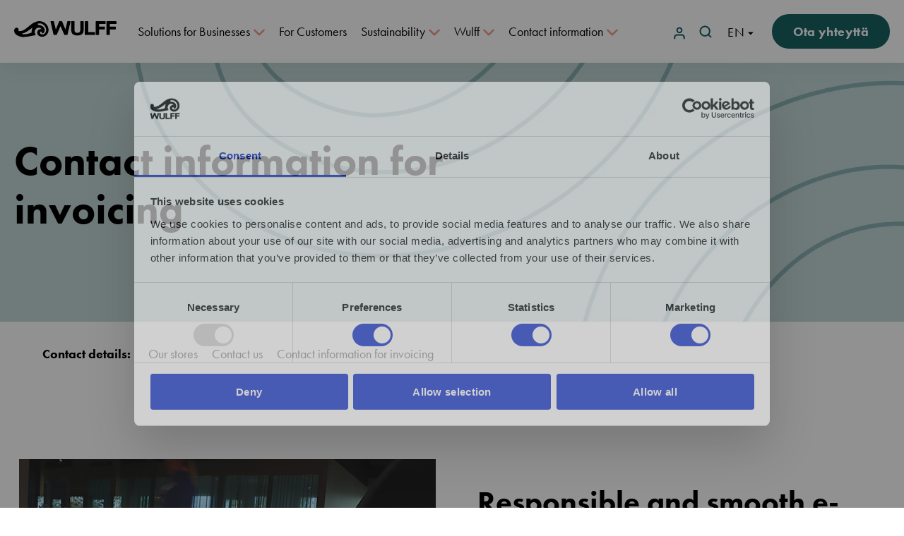

--- FILE ---
content_type: text/html; charset=UTF-8
request_url: https://www.wulff.fi/en/contact-information-for-invoicing
body_size: 13883
content:
<!doctype html><html lang="en"><head>
    <meta charset="utf-8">
    <title>Contact information for invoicing | Wulff</title>
    <link rel="shortcut icon" href="https://www.wulff.fi/hubfs/Website%20Assets/wulff_favicon.png">
    
    <meta name="description" content="Contact information for invoicing">
    <link rel="stylesheet" href="https://use.typekit.net/rkl1kwb.css">
    
    
    
    
    
    
    <meta name="viewport" content="width=device-width, initial-scale=1">

    
    <meta property="og:description" content="Contact information for invoicing">
    <meta property="og:title" content="Contact information for invoicing | Wulff">
    <meta name="twitter:description" content="Contact information for invoicing">
    <meta name="twitter:title" content="Contact information for invoicing | Wulff">

    

    
    <style>
a.cta_button{-moz-box-sizing:content-box !important;-webkit-box-sizing:content-box !important;box-sizing:content-box !important;vertical-align:middle}.hs-breadcrumb-menu{list-style-type:none;margin:0px 0px 0px 0px;padding:0px 0px 0px 0px}.hs-breadcrumb-menu-item{float:left;padding:10px 0px 10px 10px}.hs-breadcrumb-menu-divider:before{content:'›';padding-left:10px}.hs-featured-image-link{border:0}.hs-featured-image{float:right;margin:0 0 20px 20px;max-width:50%}@media (max-width: 568px){.hs-featured-image{float:none;margin:0;width:100%;max-width:100%}}.hs-screen-reader-text{clip:rect(1px, 1px, 1px, 1px);height:1px;overflow:hidden;position:absolute !important;width:1px}
</style>

<link rel="stylesheet" href="https://www.wulff.fi/hubfs/hub_generated/template_assets/1/48523645382/1769078602715/template_main.min.css">
<link rel="stylesheet" href="https://www.wulff.fi/hubfs/hub_generated/template_assets/1/48523645394/1769078598501/template_theme-overrides.min.css">
<link rel="stylesheet" href="https://www.wulff.fi/hubfs/hub_generated/template_assets/1/48791534569/1769078597965/template_slick.min.css">
<link rel="stylesheet" href="https://www.wulff.fi/hubfs/hub_generated/module_assets/1/48557741267/1744333120622/module_navigation.min.css">
<link rel="stylesheet" href="https://www.wulff.fi/hubfs/hub_generated/module_assets/1/48558661057/1744333121781/module_header-search-input.min.css">
<link rel="stylesheet" href="https://www.wulff.fi/hubfs/hub_generated/module_assets/1/48558661619/1744333122907/module_language-select.min.css">
<link rel="stylesheet" href="https://www.wulff.fi/hubfs/hub_generated/module_assets/1/48761528556/1744333124038/module_hero.min.css">
<link rel="stylesheet" href="https://www.wulff.fi/hubfs/hub_generated/module_assets/1/49134776512/1744333143464/module_sub-nav-contact.min.css">
<link rel="stylesheet" href="https://www.wulff.fi/hubfs/hub_generated/module_assets/1/48523637225/1744333118086/module_social-follow.min.css">

  <style>
    #hs_cos_wrapper_footer_links-module-5 .social-links {}

#hs_cos_wrapper_footer_links-module-5 .social-links__link {}

#hs_cos_wrapper_footer_links-module-5 .social-links__icon {}

#hs_cos_wrapper_footer_links-module-5 .social-links__icon svg {}

  </style>

<!-- Editor Styles -->
<style id="hs_editor_style" type="text/css">
.dnd_area-row-0-force-full-width-section > .row-fluid {
  max-width: none !important;
}
.dnd_area-row-2-max-width-section-centering > .row-fluid {
  max-width: 1290px !important;
  margin-left: auto !important;
  margin-right: auto !important;
}
.widget_1679036614363-flexbox-positioning {
  display: -ms-flexbox !important;
  -ms-flex-direction: column !important;
  -ms-flex-align: start !important;
  -ms-flex-pack: start;
  display: flex !important;
  flex-direction: column !important;
  align-items: flex-start !important;
  justify-content: flex-start;
}
.widget_1679036614363-flexbox-positioning > div {
  max-width: 100%;
  flex-shrink: 0 !important;
}
.module_16754301313173-flexbox-positioning {
  display: -ms-flexbox !important;
  -ms-flex-direction: column !important;
  -ms-flex-align: center !important;
  -ms-flex-pack: start;
  display: flex !important;
  flex-direction: column !important;
  align-items: center !important;
  justify-content: flex-start;
}
.module_16754301313173-flexbox-positioning > div {
  max-width: 100%;
  flex-shrink: 0 !important;
}
.footer_newsletter-row-0-force-full-width-section > .row-fluid {
  max-width: none !important;
}
.footer_copyright-row-0-force-full-width-section > .row-fluid {
  max-width: none !important;
}
/* HubSpot Non-stacked Media Query Styles */
@media (min-width:768px) {
  .dnd_area-row-2-vertical-alignment > .row-fluid {
    display: -ms-flexbox !important;
    -ms-flex-direction: row;
    display: flex !important;
    flex-direction: row;
  }
  .dnd_area-row-7-vertical-alignment > .row-fluid {
    display: -ms-flexbox !important;
    -ms-flex-direction: row;
    display: flex !important;
    flex-direction: row;
  }
  .cell_16754301313174-vertical-alignment {
    display: -ms-flexbox !important;
    -ms-flex-direction: column !important;
    -ms-flex-pack: center !important;
    display: flex !important;
    flex-direction: column !important;
    justify-content: center !important;
  }
  .cell_16754301313174-vertical-alignment > div {
    flex-shrink: 0 !important;
  }
  .module_16754301313173-vertical-alignment {
    display: -ms-flexbox !important;
    -ms-flex-direction: column !important;
    -ms-flex-pack: center !important;
    display: flex !important;
    flex-direction: column !important;
    justify-content: center !important;
  }
  .module_16754301313173-vertical-alignment > div {
    flex-shrink: 0 !important;
  }
  .cell_16754306443502-vertical-alignment {
    display: -ms-flexbox !important;
    -ms-flex-direction: column !important;
    -ms-flex-pack: center !important;
    display: flex !important;
    flex-direction: column !important;
    justify-content: center !important;
  }
  .cell_16754306443502-vertical-alignment > div {
    flex-shrink: 0 !important;
  }
}
/* HubSpot Styles (default) */
.dnd_area-row-0-padding {
  padding-top: 0px !important;
  padding-bottom: 0px !important;
  padding-left: 0px !important;
  padding-right: 0px !important;
}
.dnd_area-row-1-padding {
  padding-top: 0px !important;
  padding-bottom: 0px !important;
}
.dnd_area-row-2-padding {
  padding-bottom: 50px !important;
}
.dnd_area-row-3-padding {
  padding-top: 50px !important;
  padding-bottom: 0px !important;
}
.dnd_area-row-4-padding {
  padding-top: 50px !important;
  padding-bottom: 50px !important;
}
.dnd_area-row-5-padding {
  padding-top: 50px !important;
  padding-bottom: 50px !important;
}
.dnd_area-row-6-padding {
  padding-top: 50px !important;
}
.dnd_area-row-7-padding {
  padding-top: 0px !important;
  padding-bottom: 80px !important;
}
.dnd_area-row-7-background-layers {
  background-image: linear-gradient(rgba(232, 225, 215, 1), rgba(232, 225, 215, 1)) !important;
  background-position: left top !important;
  background-size: auto !important;
  background-repeat: no-repeat !important;
}
.dnd_area-column-1-padding {
  padding-left: 0px !important;
  padding-right: 0px !important;
}
.cell_16754306443502-padding {
  padding-top: 80px !important;
}
.footer_newsletter-row-0-padding {
  padding-top: 70px !important;
  padding-bottom: 70px !important;
  padding-left: 0px !important;
  padding-right: 0px !important;
}
.footer_links-row-0-padding {
  padding-top: 70px !important;
  padding-bottom: 70px !important;
  padding-left: 0px !important;
  padding-right: 0px !important;
}
.footer_links-column-4-row-0-margin {
  margin-bottom: 40px !important;
}
.footer_links-column-1-row-0-margin {
  margin-bottom: 38px !important;
}
.footer_copyright-row-0-padding {
  padding-top: 20px !important;
  padding-bottom: 20px !important;
  padding-left: 0px !important;
  padding-right: 0px !important;
}
/* HubSpot Styles (mobile) */
@media (max-width: 767px) {
  .footer_links-row-0-padding {
    padding-top: 50px !important;
    padding-bottom: 50px !important;
  }
}
</style>
    

    
<!--  Added by GoogleTagManager integration -->
<script>
var _hsp = window._hsp = window._hsp || [];
window.dataLayer = window.dataLayer || [];
function gtag(){dataLayer.push(arguments);}

var useGoogleConsentModeV2 = true;
var waitForUpdateMillis = 1000;



var hsLoadGtm = function loadGtm() {
    if(window._hsGtmLoadOnce) {
      return;
    }

    if (useGoogleConsentModeV2) {

      gtag('set','developer_id.dZTQ1Zm',true);

      gtag('consent', 'default', {
      'ad_storage': 'denied',
      'analytics_storage': 'denied',
      'ad_user_data': 'denied',
      'ad_personalization': 'denied',
      'wait_for_update': waitForUpdateMillis
      });

      _hsp.push(['useGoogleConsentModeV2'])
    }

    (function(w,d,s,l,i){w[l]=w[l]||[];w[l].push({'gtm.start':
    new Date().getTime(),event:'gtm.js'});var f=d.getElementsByTagName(s)[0],
    j=d.createElement(s),dl=l!='dataLayer'?'&l='+l:'';j.async=true;j.src=
    'https://www.googletagmanager.com/gtm.js?id='+i+dl;f.parentNode.insertBefore(j,f);
    })(window,document,'script','dataLayer','GTM-KDDMHFZ');

    window._hsGtmLoadOnce = true;
};

_hsp.push(['addPrivacyConsentListener', function(consent){
  if(consent.allowed || (consent.categories && consent.categories.analytics)){
    hsLoadGtm();
  }
}]);

</script>

<!-- /Added by GoogleTagManager integration -->

    <link rel="canonical" href="https://www.wulff.fi/en/contact-information-for-invoicing">

<meta name="facebook-domain-verification" content="6bnnbyiev9tu9o66pnviqfroh5r4nk">
<!-- Meta Pixel Code -->
<script>
!function(f,b,e,v,n,t,s)
{if(f.fbq)return;n=f.fbq=function(){n.callMethod?
n.callMethod.apply(n,arguments):n.queue.push(arguments)};
if(!f._fbq)f._fbq=n;n.push=n;n.loaded=!0;n.version='2.0';
n.queue=[];t=b.createElement(e);t.async=!0;
t.src=v;s=b.getElementsByTagName(e)[0];
s.parentNode.insertBefore(t,s)}(window, document,'script',
'https://connect.facebook.net/en_US/fbevents.js');
fbq('init', '902526228031796');
fbq('track', 'PageView');
</script>
<noscript>&lt;img  height="1" width="1" style="display:none" src="https://www.facebook.com/tr?id=902526228031796&amp;amp;ev=PageView&amp;amp;noscript=1"&gt;</noscript>
<!-- End Meta Pixel Code -->
<script type="text/javascript"> window.addEventListener('CookiebotOnAccept', function (e) { if (Cookiebot.consent.statistics) { console.log('statistics consent'); if (!window.ldanalytics) window.ldanalytics = []; window.ldanalytics.push(function(a) { a.toggleTracking(true, false); }); } }, false); </script>
<meta property="og:image" content="https://www.wulff.fi/hubfs/Website%20Assets/Featured%20images/Wulff.fi_feat_parempi_maailma_3.jpg">
<meta property="og:image:width" content="1750">
<meta property="og:image:height" content="875">
<meta property="og:image:alt" content="Contact information for invoicing">
<meta name="twitter:image" content="https://www.wulff.fi/hubfs/Website%20Assets/Featured%20images/Wulff.fi_feat_parempi_maailma_3.jpg">
<meta name="twitter:image:alt" content="Contact information for invoicing">

<meta property="og:url" content="https://www.wulff.fi/en/contact-information-for-invoicing">
<meta name="twitter:card" content="summary_large_image">
<meta http-equiv="content-language" content="en">
<link rel="alternate" hreflang="en" href="https://www.wulff.fi/en/contact-information-for-invoicing">
<link rel="alternate" hreflang="fi" href="https://www.wulff.fi/laskutusyhteystiedot">






  <meta name="generator" content="HubSpot"></head>
  <body>
<!--  Added by GoogleTagManager integration -->
<noscript><iframe src="https://www.googletagmanager.com/ns.html?id=GTM-KDDMHFZ" height="0" width="0" style="display:none;visibility:hidden"></iframe></noscript>

<!-- /Added by GoogleTagManager integration -->

    <div class="body-wrapper   hs-content-id-61245864645 hs-site-page page ">
      
        <div data-global-resource-path="wulff-theme/templates/partials/header.html"><header class="header">
  <div class="header__container">
    <div class="header--main">
      <div class="header--logo">
        
  






















  
  <span id="hs_cos_wrapper_site_logo_hs_logo_widget" class="hs_cos_wrapper hs_cos_wrapper_widget hs_cos_wrapper_type_logo" style="" data-hs-cos-general-type="widget" data-hs-cos-type="logo"><a href="http:///" id="hs-link-site_logo_hs_logo_widget" style="border-width:0px;border:0px;"><img src="https://www.wulff.fi/hubfs/Website%20Assets/wulff-logo.svg" class="hs-image-widget " height="0" style="height: auto;width:145px;border-width:0px;border:0px;" width="145" alt="Wulff" title="Wulff"></a></span>

      </div>
      <nav class="nav" aria-label="main menu">
  <ul class="nav__main-menu">
    
    <li role="heading" aria-level="2" class="nav__main-menu--link has-child">
      <a class="nav__main-menu--link-name" href="https://www.wulff.fi/en/solutions-for-business">Solutions for Businesses</a>
      
        <span style="text-align: center;" id="handle-1-1" class="sub-menu-toggle" aria-label="Open submenu" aria-expanded="false" aria-controls="level-1-1">
          <svg width="16" height="10" viewbox="0 0 16 10" fill="none" xmlns="http://www.w3.org/2000/svg">
            <path fill-rule="evenodd" clip-rule="evenodd" d="M0.616117 0.866117C1.10427 0.377961 1.89573 0.377961 2.38388 0.866117L8 6.48223L13.6161 0.866117C14.1043 0.377961 14.8957 0.377961 15.3839 0.866117C15.872 1.35427 15.872 2.14573 15.3839 2.63388L8.88388 9.13388C8.39573 9.62204 7.60427 9.62204 7.11612 9.13388L0.616117 2.63388C0.127961 2.14573 0.127961 1.35427 0.616117 0.866117Z" fill="#ED9D94" />
          </svg>
        </span>
      
      
        <div id="level-1-1" role="region" class="nav__sub-menu" aria-labelledby="handle-1-1">
          <div class="content-wrapper">
            <div class="nav__sub-menu--first">
              <div class="nav__sub-menu--link-wrap mobile first">
                <a role="heading" aria-level="3" href="https://www.wulff.fi/en/solutions-for-business">Solutions for Businesses</a>
                <button id="handle-2-1" class="sub-menu-toggle" aria-label="Open submenu" aria-expanded="false" aria-controls="level-2-1">
                  <svg width="38" height="38" viewbox="0 0 38 38" fill="none" xmlns="http://www.w3.org/2000/svg">
                    <path fill-rule="evenodd" clip-rule="evenodd" d="M19 2.5C28.1127 2.5 35.5 9.8873 35.5 19C35.5 28.1127 28.1127 35.5 19 35.5C9.8873 35.5 2.5 28.1127 2.5 19C2.5 9.8873 9.8873 2.5 19 2.5ZM19 0C29.4934 0 38 8.50659 38 19C38 29.4934 29.4934 38 19 38C8.50659 38 0 29.4934 0 19C0 8.50659 8.50659 0 19 0Z" fill="#136063" />
                    <path fill-rule="evenodd" clip-rule="evenodd" d="M12.1161 21.8839C12.6043 22.372 13.3957 22.372 13.8839 21.8839L19.5 16.2678L25.1161 21.8839C25.6043 22.372 26.3957 22.372 26.8839 21.8839C27.372 21.3957 27.372 20.6043 26.8839 20.1161L20.3839 13.6161C19.8957 13.128 19.1043 13.128 18.6161 13.6161L12.1161 20.1161C11.628 20.6043 11.628 21.3957 12.1161 21.8839Z" fill="#136063" />
                  </svg>                                                                
                </button>
              </div>
              <ul class="nav__sub-menu--group">
                
                  <li class="nav__sub-menu--link ">
                    <div class="nav__sub-menu--link-wrap">
                      <a href="https://www.wulff.fi/en/services">Services</a>
                      
                    </div>
                    
                  </li>
                
                  <li class="nav__sub-menu--link ">
                    <div class="nav__sub-menu--link-wrap">
                      <a href="https://www.wulff.fi/en/products">Products</a>
                      
                    </div>
                    
                  </li>
                
                  <li class="nav__sub-menu--link ">
                    <div class="nav__sub-menu--link-wrap">
                      <a href="https://www.wulff.fi/en/become-a-reseller">Become a Reseller</a>
                      
                    </div>
                    
                  </li>
                
              </ul>
              <button class="arrow-link back first">Palaa takaisin</button>
              <div class="sub-menu-buttons">
              
                <span id="hs_cos_wrapper_navigation_" class="hs_cos_wrapper hs_cos_wrapper_widget hs_cos_wrapper_type_cta" style="" data-hs-cos-general-type="widget" data-hs-cos-type="cta"><!--HubSpot Call-to-Action Code --><span class="hs-cta-wrapper" id="hs-cta-wrapper-9efd4547-396d-48a6-96ae-d2fe1c86536b"><span class="hs-cta-node hs-cta-9efd4547-396d-48a6-96ae-d2fe1c86536b" id="hs-cta-9efd4547-396d-48a6-96ae-d2fe1c86536b"><!--[if lte IE 8]><div id="hs-cta-ie-element"></div><![endif]--><a href="https://hubspot-cta-redirect-eu1-prod.s3.amazonaws.com/cta/redirect/25163464/9efd4547-396d-48a6-96ae-d2fe1c86536b" target="_blank" rel="noopener"><img class="hs-cta-img" id="hs-cta-img-9efd4547-396d-48a6-96ae-d2fe1c86536b" style="border-width:0px;" src="https://hubspot-no-cache-eu1-prod.s3.amazonaws.com/cta/default/25163464/9efd4547-396d-48a6-96ae-d2fe1c86536b.png" alt="Login to WulffNet/EasyOrder"></a></span><script charset="utf-8" src="/hs/cta/cta/current.js"></script><script type="text/javascript"> hbspt.cta._relativeUrls=true;hbspt.cta.load(25163464, '9efd4547-396d-48a6-96ae-d2fe1c86536b', {"useNewLoader":"true","region":"eu1"}); </script></span><!-- end HubSpot Call-to-Action Code --></span>
              
                <span id="hs_cos_wrapper_navigation_" class="hs_cos_wrapper hs_cos_wrapper_widget hs_cos_wrapper_type_cta" style="" data-hs-cos-general-type="widget" data-hs-cos-type="cta"><!--HubSpot Call-to-Action Code --><span class="hs-cta-wrapper" id="hs-cta-wrapper-fe9e384c-c6fa-4a37-a187-6cf543e801cb"><span class="hs-cta-node hs-cta-fe9e384c-c6fa-4a37-a187-6cf543e801cb" id="hs-cta-fe9e384c-c6fa-4a37-a187-6cf543e801cb"><!--[if lte IE 8]><div id="hs-cta-ie-element"></div><![endif]--><a href="https://hubspot-cta-redirect-eu1-prod.s3.amazonaws.com/cta/redirect/25163464/fe9e384c-c6fa-4a37-a187-6cf543e801cb" target="_blank" rel="noopener"><img class="hs-cta-img" id="hs-cta-img-fe9e384c-c6fa-4a37-a187-6cf543e801cb" style="border-width:0px;" src="https://hubspot-no-cache-eu1-prod.s3.amazonaws.com/cta/default/25163464/fe9e384c-c6fa-4a37-a187-6cf543e801cb.png" alt="Buy online"></a></span><script charset="utf-8" src="/hs/cta/cta/current.js"></script><script type="text/javascript"> hbspt.cta._relativeUrls=true;hbspt.cta.load(25163464, 'fe9e384c-c6fa-4a37-a187-6cf543e801cb', {"useNewLoader":"true","region":"eu1"}); </script></span><!-- end HubSpot Call-to-Action Code --></span>
              
              </div>
              <div class="sub-menu-info desktop">
                <p><strong>CUSTOMER SERVICE<br></strong>0300 870 410 (0,79€/min + local network charge)<br>asiakaspalvelu@wulff.fi<br>Open during week days 8.00-16.00</p>
              </div>
              <div class="sub-menu-social desktop">
                
                  <a href="https://www.facebook.com/wulff.fi/">
                  <span id="hs_cos_wrapper_navigation_" class="hs_cos_wrapper hs_cos_wrapper_widget hs_cos_wrapper_type_icon" style="" data-hs-cos-general-type="widget" data-hs-cos-type="icon"><svg version="1.0" xmlns="http://www.w3.org/2000/svg" viewbox="0 0 320 512" aria-hidden="true"><g id="Facebook F1_layer"><path d="M279.14 288l14.22-92.66h-88.91v-60.13c0-25.35 12.42-50.06 52.24-50.06h40.42V6.26S260.43 0 225.36 0c-73.22 0-121.08 44.38-121.08 124.72v70.62H22.89V288h81.39v224h100.17V288z" /></g></svg></span>
                </a>
                
                  <a href="https://www.linkedin.com/company/wulff/">
                  <span id="hs_cos_wrapper_navigation_" class="hs_cos_wrapper hs_cos_wrapper_widget hs_cos_wrapper_type_icon" style="" data-hs-cos-general-type="widget" data-hs-cos-type="icon"><svg version="1.0" xmlns="http://www.w3.org/2000/svg" viewbox="0 0 448 512" aria-hidden="true"><g id="LinkedIn In2_layer"><path d="M100.28 448H7.4V148.9h92.88zM53.79 108.1C24.09 108.1 0 83.5 0 53.8a53.79 53.79 0 0 1 107.58 0c0 29.7-24.1 54.3-53.79 54.3zM447.9 448h-92.68V302.4c0-34.7-.7-79.2-48.29-79.2-48.29 0-55.69 37.7-55.69 76.7V448h-92.78V148.9h89.08v40.8h1.3c12.4-23.5 42.69-48.3 87.88-48.3 94 0 111.28 61.9 111.28 142.3V448z" /></g></svg></span>
                </a>
                
                  <a href="https://www.instagram.com/wulff1890/?hl=fi">
                  <span id="hs_cos_wrapper_navigation_" class="hs_cos_wrapper hs_cos_wrapper_widget hs_cos_wrapper_type_icon" style="" data-hs-cos-general-type="widget" data-hs-cos-type="icon"><svg version="1.0" xmlns="http://www.w3.org/2000/svg" viewbox="0 0 448 512" aria-hidden="true"><g id="Instagram3_layer"><path d="M224.1 141c-63.6 0-114.9 51.3-114.9 114.9s51.3 114.9 114.9 114.9S339 319.5 339 255.9 287.7 141 224.1 141zm0 189.6c-41.1 0-74.7-33.5-74.7-74.7s33.5-74.7 74.7-74.7 74.7 33.5 74.7 74.7-33.6 74.7-74.7 74.7zm146.4-194.3c0 14.9-12 26.8-26.8 26.8-14.9 0-26.8-12-26.8-26.8s12-26.8 26.8-26.8 26.8 12 26.8 26.8zm76.1 27.2c-1.7-35.9-9.9-67.7-36.2-93.9-26.2-26.2-58-34.4-93.9-36.2-37-2.1-147.9-2.1-184.9 0-35.8 1.7-67.6 9.9-93.9 36.1s-34.4 58-36.2 93.9c-2.1 37-2.1 147.9 0 184.9 1.7 35.9 9.9 67.7 36.2 93.9s58 34.4 93.9 36.2c37 2.1 147.9 2.1 184.9 0 35.9-1.7 67.7-9.9 93.9-36.2 26.2-26.2 34.4-58 36.2-93.9 2.1-37 2.1-147.8 0-184.8zM398.8 388c-7.8 19.6-22.9 34.7-42.6 42.6-29.5 11.7-99.5 9-132.1 9s-102.7 2.6-132.1-9c-19.6-7.8-34.7-22.9-42.6-42.6-11.7-29.5-9-99.5-9-132.1s-2.6-102.7 9-132.1c7.8-19.6 22.9-34.7 42.6-42.6 29.5-11.7 99.5-9 132.1-9s102.7-2.6 132.1 9c19.6 7.8 34.7 22.9 42.6 42.6 11.7 29.5 9 99.5 9 132.1s2.7 102.7-9 132.1z" /></g></svg></span>
                </a>
                
              </div>
            </div>
            <div class="nav__sub-menu--second">
              
            </div>
          </div>
        </div>
      
    </li>
    
    <li role="heading" aria-level="2" class="nav__main-menu--link">
      <a class="nav__main-menu--link-name" href="https://www.wulff.fi/en/for-customers">For Customers</a>
      
      
    </li>
    
    <li role="heading" aria-level="2" class="nav__main-menu--link has-child">
      <a class="nav__main-menu--link-name" href="https://www.wulff.fi/en/sustainability">Sustainability</a>
      
        <span style="text-align: center;" id="handle-1-3" class="sub-menu-toggle" aria-label="Open submenu" aria-expanded="false" aria-controls="level-1-3">
          <svg width="16" height="10" viewbox="0 0 16 10" fill="none" xmlns="http://www.w3.org/2000/svg">
            <path fill-rule="evenodd" clip-rule="evenodd" d="M0.616117 0.866117C1.10427 0.377961 1.89573 0.377961 2.38388 0.866117L8 6.48223L13.6161 0.866117C14.1043 0.377961 14.8957 0.377961 15.3839 0.866117C15.872 1.35427 15.872 2.14573 15.3839 2.63388L8.88388 9.13388C8.39573 9.62204 7.60427 9.62204 7.11612 9.13388L0.616117 2.63388C0.127961 2.14573 0.127961 1.35427 0.616117 0.866117Z" fill="#ED9D94" />
          </svg>
        </span>
      
      
        <div id="level-1-3" role="region" class="nav__sub-menu" aria-labelledby="handle-1-3">
          <div class="content-wrapper">
            <div class="nav__sub-menu--first">
              <div class="nav__sub-menu--link-wrap mobile first">
                <a role="heading" aria-level="3" href="https://www.wulff.fi/en/sustainability">Sustainability</a>
                <button id="handle-2-3" class="sub-menu-toggle" aria-label="Open submenu" aria-expanded="false" aria-controls="level-2-3">
                  <svg width="38" height="38" viewbox="0 0 38 38" fill="none" xmlns="http://www.w3.org/2000/svg">
                    <path fill-rule="evenodd" clip-rule="evenodd" d="M19 2.5C28.1127 2.5 35.5 9.8873 35.5 19C35.5 28.1127 28.1127 35.5 19 35.5C9.8873 35.5 2.5 28.1127 2.5 19C2.5 9.8873 9.8873 2.5 19 2.5ZM19 0C29.4934 0 38 8.50659 38 19C38 29.4934 29.4934 38 19 38C8.50659 38 0 29.4934 0 19C0 8.50659 8.50659 0 19 0Z" fill="#136063" />
                    <path fill-rule="evenodd" clip-rule="evenodd" d="M12.1161 21.8839C12.6043 22.372 13.3957 22.372 13.8839 21.8839L19.5 16.2678L25.1161 21.8839C25.6043 22.372 26.3957 22.372 26.8839 21.8839C27.372 21.3957 27.372 20.6043 26.8839 20.1161L20.3839 13.6161C19.8957 13.128 19.1043 13.128 18.6161 13.6161L12.1161 20.1161C11.628 20.6043 11.628 21.3957 12.1161 21.8839Z" fill="#136063" />
                  </svg>                                                                
                </button>
              </div>
              <ul class="nav__sub-menu--group">
                
                  <li class="nav__sub-menu--link ">
                    <div class="nav__sub-menu--link-wrap">
                      <a href="https://www.wulff.fi/en/carbon-neutral-wulff">Carbon Neutral Wulff</a>
                      
                    </div>
                    
                  </li>
                
                  <li class="nav__sub-menu--link ">
                    <div class="nav__sub-menu--link-wrap">
                      <a href="https://www.wulff.fi/en/sustainability-programme">Sustainability Programme</a>
                      
                    </div>
                    
                  </li>
                
                  <li class="nav__sub-menu--link ">
                    <div class="nav__sub-menu--link-wrap">
                      <a href="https://www.wulff.fi/en/climate-action">Climate Action</a>
                      
                    </div>
                    
                  </li>
                
              </ul>
              <button class="arrow-link back first">Palaa takaisin</button>
              <div class="sub-menu-buttons">
              
                <span id="hs_cos_wrapper_navigation_" class="hs_cos_wrapper hs_cos_wrapper_widget hs_cos_wrapper_type_cta" style="" data-hs-cos-general-type="widget" data-hs-cos-type="cta"><!--HubSpot Call-to-Action Code --><span class="hs-cta-wrapper" id="hs-cta-wrapper-9efd4547-396d-48a6-96ae-d2fe1c86536b"><span class="hs-cta-node hs-cta-9efd4547-396d-48a6-96ae-d2fe1c86536b" id="hs-cta-9efd4547-396d-48a6-96ae-d2fe1c86536b"><!--[if lte IE 8]><div id="hs-cta-ie-element"></div><![endif]--><a href="https://hubspot-cta-redirect-eu1-prod.s3.amazonaws.com/cta/redirect/25163464/9efd4547-396d-48a6-96ae-d2fe1c86536b" target="_blank" rel="noopener"><img class="hs-cta-img" id="hs-cta-img-9efd4547-396d-48a6-96ae-d2fe1c86536b" style="border-width:0px;" src="https://hubspot-no-cache-eu1-prod.s3.amazonaws.com/cta/default/25163464/9efd4547-396d-48a6-96ae-d2fe1c86536b.png" alt="Login to WulffNet/EasyOrder"></a></span><script charset="utf-8" src="/hs/cta/cta/current.js"></script><script type="text/javascript"> hbspt.cta._relativeUrls=true;hbspt.cta.load(25163464, '9efd4547-396d-48a6-96ae-d2fe1c86536b', {"useNewLoader":"true","region":"eu1"}); </script></span><!-- end HubSpot Call-to-Action Code --></span>
              
                <span id="hs_cos_wrapper_navigation_" class="hs_cos_wrapper hs_cos_wrapper_widget hs_cos_wrapper_type_cta" style="" data-hs-cos-general-type="widget" data-hs-cos-type="cta"><!--HubSpot Call-to-Action Code --><span class="hs-cta-wrapper" id="hs-cta-wrapper-fe9e384c-c6fa-4a37-a187-6cf543e801cb"><span class="hs-cta-node hs-cta-fe9e384c-c6fa-4a37-a187-6cf543e801cb" id="hs-cta-fe9e384c-c6fa-4a37-a187-6cf543e801cb"><!--[if lte IE 8]><div id="hs-cta-ie-element"></div><![endif]--><a href="https://hubspot-cta-redirect-eu1-prod.s3.amazonaws.com/cta/redirect/25163464/fe9e384c-c6fa-4a37-a187-6cf543e801cb" target="_blank" rel="noopener"><img class="hs-cta-img" id="hs-cta-img-fe9e384c-c6fa-4a37-a187-6cf543e801cb" style="border-width:0px;" src="https://hubspot-no-cache-eu1-prod.s3.amazonaws.com/cta/default/25163464/fe9e384c-c6fa-4a37-a187-6cf543e801cb.png" alt="Buy online"></a></span><script charset="utf-8" src="/hs/cta/cta/current.js"></script><script type="text/javascript"> hbspt.cta._relativeUrls=true;hbspt.cta.load(25163464, 'fe9e384c-c6fa-4a37-a187-6cf543e801cb', {"useNewLoader":"true","region":"eu1"}); </script></span><!-- end HubSpot Call-to-Action Code --></span>
              
              </div>
              <div class="sub-menu-info desktop">
                <p><strong>CUSTOMER SERVICE<br></strong>0300 870 410 (0,79€/min + local network charge)<br>asiakaspalvelu@wulff.fi<br>Open during week days 8.00-16.00</p>
              </div>
              <div class="sub-menu-social desktop">
                
                  <a href="https://www.facebook.com/wulff.fi/">
                  <span id="hs_cos_wrapper_navigation_" class="hs_cos_wrapper hs_cos_wrapper_widget hs_cos_wrapper_type_icon" style="" data-hs-cos-general-type="widget" data-hs-cos-type="icon"><svg version="1.0" xmlns="http://www.w3.org/2000/svg" viewbox="0 0 320 512" aria-hidden="true"><g id="Facebook F4_layer"><path d="M279.14 288l14.22-92.66h-88.91v-60.13c0-25.35 12.42-50.06 52.24-50.06h40.42V6.26S260.43 0 225.36 0c-73.22 0-121.08 44.38-121.08 124.72v70.62H22.89V288h81.39v224h100.17V288z" /></g></svg></span>
                </a>
                
                  <a href="https://www.linkedin.com/company/wulff/">
                  <span id="hs_cos_wrapper_navigation_" class="hs_cos_wrapper hs_cos_wrapper_widget hs_cos_wrapper_type_icon" style="" data-hs-cos-general-type="widget" data-hs-cos-type="icon"><svg version="1.0" xmlns="http://www.w3.org/2000/svg" viewbox="0 0 448 512" aria-hidden="true"><g id="LinkedIn In5_layer"><path d="M100.28 448H7.4V148.9h92.88zM53.79 108.1C24.09 108.1 0 83.5 0 53.8a53.79 53.79 0 0 1 107.58 0c0 29.7-24.1 54.3-53.79 54.3zM447.9 448h-92.68V302.4c0-34.7-.7-79.2-48.29-79.2-48.29 0-55.69 37.7-55.69 76.7V448h-92.78V148.9h89.08v40.8h1.3c12.4-23.5 42.69-48.3 87.88-48.3 94 0 111.28 61.9 111.28 142.3V448z" /></g></svg></span>
                </a>
                
                  <a href="https://www.instagram.com/wulff1890/?hl=fi">
                  <span id="hs_cos_wrapper_navigation_" class="hs_cos_wrapper hs_cos_wrapper_widget hs_cos_wrapper_type_icon" style="" data-hs-cos-general-type="widget" data-hs-cos-type="icon"><svg version="1.0" xmlns="http://www.w3.org/2000/svg" viewbox="0 0 448 512" aria-hidden="true"><g id="Instagram6_layer"><path d="M224.1 141c-63.6 0-114.9 51.3-114.9 114.9s51.3 114.9 114.9 114.9S339 319.5 339 255.9 287.7 141 224.1 141zm0 189.6c-41.1 0-74.7-33.5-74.7-74.7s33.5-74.7 74.7-74.7 74.7 33.5 74.7 74.7-33.6 74.7-74.7 74.7zm146.4-194.3c0 14.9-12 26.8-26.8 26.8-14.9 0-26.8-12-26.8-26.8s12-26.8 26.8-26.8 26.8 12 26.8 26.8zm76.1 27.2c-1.7-35.9-9.9-67.7-36.2-93.9-26.2-26.2-58-34.4-93.9-36.2-37-2.1-147.9-2.1-184.9 0-35.8 1.7-67.6 9.9-93.9 36.1s-34.4 58-36.2 93.9c-2.1 37-2.1 147.9 0 184.9 1.7 35.9 9.9 67.7 36.2 93.9s58 34.4 93.9 36.2c37 2.1 147.9 2.1 184.9 0 35.9-1.7 67.7-9.9 93.9-36.2 26.2-26.2 34.4-58 36.2-93.9 2.1-37 2.1-147.8 0-184.8zM398.8 388c-7.8 19.6-22.9 34.7-42.6 42.6-29.5 11.7-99.5 9-132.1 9s-102.7 2.6-132.1-9c-19.6-7.8-34.7-22.9-42.6-42.6-11.7-29.5-9-99.5-9-132.1s-2.6-102.7 9-132.1c7.8-19.6 22.9-34.7 42.6-42.6 29.5-11.7 99.5-9 132.1-9s102.7-2.6 132.1 9c19.6 7.8 34.7 22.9 42.6 42.6 11.7 29.5 9 99.5 9 132.1s2.7 102.7-9 132.1z" /></g></svg></span>
                </a>
                
              </div>
            </div>
            <div class="nav__sub-menu--second">
              
            </div>
          </div>
        </div>
      
    </li>
    
    <li role="heading" aria-level="2" class="nav__main-menu--link has-child">
      <a class="nav__main-menu--link-name" href="https://www.wulff.fi/en/wulff">Wulff</a>
      
        <span style="text-align: center;" id="handle-1-4" class="sub-menu-toggle" aria-label="Open submenu" aria-expanded="false" aria-controls="level-1-4">
          <svg width="16" height="10" viewbox="0 0 16 10" fill="none" xmlns="http://www.w3.org/2000/svg">
            <path fill-rule="evenodd" clip-rule="evenodd" d="M0.616117 0.866117C1.10427 0.377961 1.89573 0.377961 2.38388 0.866117L8 6.48223L13.6161 0.866117C14.1043 0.377961 14.8957 0.377961 15.3839 0.866117C15.872 1.35427 15.872 2.14573 15.3839 2.63388L8.88388 9.13388C8.39573 9.62204 7.60427 9.62204 7.11612 9.13388L0.616117 2.63388C0.127961 2.14573 0.127961 1.35427 0.616117 0.866117Z" fill="#ED9D94" />
          </svg>
        </span>
      
      
        <div id="level-1-4" role="region" class="nav__sub-menu" aria-labelledby="handle-1-4">
          <div class="content-wrapper">
            <div class="nav__sub-menu--first">
              <div class="nav__sub-menu--link-wrap mobile first">
                <a role="heading" aria-level="3" href="https://www.wulff.fi/en/wulff">Wulff</a>
                <button id="handle-2-4" class="sub-menu-toggle" aria-label="Open submenu" aria-expanded="false" aria-controls="level-2-4">
                  <svg width="38" height="38" viewbox="0 0 38 38" fill="none" xmlns="http://www.w3.org/2000/svg">
                    <path fill-rule="evenodd" clip-rule="evenodd" d="M19 2.5C28.1127 2.5 35.5 9.8873 35.5 19C35.5 28.1127 28.1127 35.5 19 35.5C9.8873 35.5 2.5 28.1127 2.5 19C2.5 9.8873 9.8873 2.5 19 2.5ZM19 0C29.4934 0 38 8.50659 38 19C38 29.4934 29.4934 38 19 38C8.50659 38 0 29.4934 0 19C0 8.50659 8.50659 0 19 0Z" fill="#136063" />
                    <path fill-rule="evenodd" clip-rule="evenodd" d="M12.1161 21.8839C12.6043 22.372 13.3957 22.372 13.8839 21.8839L19.5 16.2678L25.1161 21.8839C25.6043 22.372 26.3957 22.372 26.8839 21.8839C27.372 21.3957 27.372 20.6043 26.8839 20.1161L20.3839 13.6161C19.8957 13.128 19.1043 13.128 18.6161 13.6161L12.1161 20.1161C11.628 20.6043 11.628 21.3957 12.1161 21.8839Z" fill="#136063" />
                  </svg>                                                                
                </button>
              </div>
              <ul class="nav__sub-menu--group">
                
                  <li class="nav__sub-menu--link ">
                    <div class="nav__sub-menu--link-wrap">
                      <a href="https://www.wulff.fi/en/our-story">Our story</a>
                      
                    </div>
                    
                  </li>
                
                  <li class="nav__sub-menu--link ">
                    <div class="nav__sub-menu--link-wrap">
                      <a href="https://www.wulff.fi/en/strategia">Strategy</a>
                      
                    </div>
                    
                  </li>
                
                  <li class="nav__sub-menu--link  has-child">
                    <div class="nav__sub-menu--link-wrap">
                      <a href="https://www.wulff.fi/en/investors">Investors</a>
                      
                        <button id="handle-3-3" class="sub-menu-toggle" aria-label="Open submenu" aria-expanded="false" aria-controls="level-2-3">
                          <svg width="38" height="38" viewbox="0 0 38 38" fill="none" xmlns="http://www.w3.org/2000/svg">
                            <path fill-rule="evenodd" clip-rule="evenodd" d="M19 2.5C28.1127 2.5 35.5 9.8873 35.5 19C35.5 28.1127 28.1127 35.5 19 35.5C9.8873 35.5 2.5 28.1127 2.5 19C2.5 9.8873 9.8873 2.5 19 2.5ZM19 0C29.4934 0 38 8.50659 38 19C38 29.4934 29.4934 38 19 38C8.50659 38 0 29.4934 0 19C0 8.50659 8.50659 0 19 0Z" fill="#136063" />
                            <path fill-rule="evenodd" clip-rule="evenodd" d="M12.1161 21.8839C12.6043 22.372 13.3957 22.372 13.8839 21.8839L19.5 16.2678L25.1161 21.8839C25.6043 22.372 26.3957 22.372 26.8839 21.8839C27.372 21.3957 27.372 20.6043 26.8839 20.1161L20.3839 13.6161C19.8957 13.128 19.1043 13.128 18.6161 13.6161L12.1161 20.1161C11.628 20.6043 11.628 21.3957 12.1161 21.8839Z" fill="#136063" />
                          </svg>                                                                
                        </button>
                      
                    </div>
                    
                      <div id="level-2-3" role="region" class="nav__sub-menu-third" aria-labelledby="handle-2-3">
                        <div class="nav__sub-menu--link-wrap mobile second">
                          <a href="https://www.wulff.fi/en/investors">Investors</a>
                          <button class="sub-menu-toggle" aria-label="Open submenu">
                            <svg width="38" height="38" viewbox="0 0 38 38" fill="none" xmlns="http://www.w3.org/2000/svg">
                              <path fill-rule="evenodd" clip-rule="evenodd" d="M19 2.5C28.1127 2.5 35.5 9.8873 35.5 19C35.5 28.1127 28.1127 35.5 19 35.5C9.8873 35.5 2.5 28.1127 2.5 19C2.5 9.8873 9.8873 2.5 19 2.5ZM19 0C29.4934 0 38 8.50659 38 19C38 29.4934 29.4934 38 19 38C8.50659 38 0 29.4934 0 19C0 8.50659 8.50659 0 19 0Z" fill="#136063" />
                              <path fill-rule="evenodd" clip-rule="evenodd" d="M12.1161 21.8839C12.6043 22.372 13.3957 22.372 13.8839 21.8839L19.5 16.2678L25.1161 21.8839C25.6043 22.372 26.3957 22.372 26.8839 21.8839C27.372 21.3957 27.372 20.6043 26.8839 20.1161L20.3839 13.6161C19.8957 13.128 19.1043 13.128 18.6161 13.6161L12.1161 20.1161C11.628 20.6043 11.628 21.3957 12.1161 21.8839Z" fill="#136063" />
                            </svg>                                                                
                          </button>
                        </div>
                        
                          <a href="https://www.wulff.fi/en/wulff-briefly">Wulff briefly</a>
                        
                          <a href="/en/press-releases">Stock exhange releases, Notifications and Press releases</a>
                        
                          <a href="https://www.wulff.fi/en/release-subscription">Stock Exchange Release Subscription</a>
                        
                          <a href="https://www.wulff.fi/en/ir-calendar">IR Calendar</a>
                        
                          <a href="https://www.wulff.fi/en/key-figures">Key Figures</a>
                        
                          <a href="https://www.wulff.fi/en/flagging-notices">Flagging Notices</a>
                        
                          <a href="https://www.wulff.fi/en/share-monitor">Share Monitor</a>
                        
                          <a href="https://www.wulff.fi/en/shareholders-by-sectors">Shareholders by Sectors</a>
                        
                          <a href="https://www.wulff.fi/en/management-ownership">Management ownership</a>
                        
                          <a href="https://www.wulff.fi/en/forecasts-and-analysis">Forecasts and analysis</a>
                        
                          <a href="https://www.wulff.fi/en/dividend-policy">Dividend Policy</a>
                        
                          <a href="https://www.wulff.fi/en/annual-reports">Annual Reports</a>
                        
                        <button class="arrow-link back second" aria-label="Takasin">Palaa takaisin</button>
                      </div>
                    
                  </li>
                
                  <li class="nav__sub-menu--link  has-child">
                    <div class="nav__sub-menu--link-wrap">
                      <a href="https://www.wulff.fi/en/board-and-corporate-governance">Board and Corporate Governance</a>
                      
                        <button id="handle-3-4" class="sub-menu-toggle" aria-label="Open submenu" aria-expanded="false" aria-controls="level-2-4">
                          <svg width="38" height="38" viewbox="0 0 38 38" fill="none" xmlns="http://www.w3.org/2000/svg">
                            <path fill-rule="evenodd" clip-rule="evenodd" d="M19 2.5C28.1127 2.5 35.5 9.8873 35.5 19C35.5 28.1127 28.1127 35.5 19 35.5C9.8873 35.5 2.5 28.1127 2.5 19C2.5 9.8873 9.8873 2.5 19 2.5ZM19 0C29.4934 0 38 8.50659 38 19C38 29.4934 29.4934 38 19 38C8.50659 38 0 29.4934 0 19C0 8.50659 8.50659 0 19 0Z" fill="#136063" />
                            <path fill-rule="evenodd" clip-rule="evenodd" d="M12.1161 21.8839C12.6043 22.372 13.3957 22.372 13.8839 21.8839L19.5 16.2678L25.1161 21.8839C25.6043 22.372 26.3957 22.372 26.8839 21.8839C27.372 21.3957 27.372 20.6043 26.8839 20.1161L20.3839 13.6161C19.8957 13.128 19.1043 13.128 18.6161 13.6161L12.1161 20.1161C11.628 20.6043 11.628 21.3957 12.1161 21.8839Z" fill="#136063" />
                          </svg>                                                                
                        </button>
                      
                    </div>
                    
                      <div id="level-2-4" role="region" class="nav__sub-menu-third" aria-labelledby="handle-2-4">
                        <div class="nav__sub-menu--link-wrap mobile second">
                          <a href="https://www.wulff.fi/en/board-and-corporate-governance">Board and Corporate Governance</a>
                          <button class="sub-menu-toggle" aria-label="Open submenu">
                            <svg width="38" height="38" viewbox="0 0 38 38" fill="none" xmlns="http://www.w3.org/2000/svg">
                              <path fill-rule="evenodd" clip-rule="evenodd" d="M19 2.5C28.1127 2.5 35.5 9.8873 35.5 19C35.5 28.1127 28.1127 35.5 19 35.5C9.8873 35.5 2.5 28.1127 2.5 19C2.5 9.8873 9.8873 2.5 19 2.5ZM19 0C29.4934 0 38 8.50659 38 19C38 29.4934 29.4934 38 19 38C8.50659 38 0 29.4934 0 19C0 8.50659 8.50659 0 19 0Z" fill="#136063" />
                              <path fill-rule="evenodd" clip-rule="evenodd" d="M12.1161 21.8839C12.6043 22.372 13.3957 22.372 13.8839 21.8839L19.5 16.2678L25.1161 21.8839C25.6043 22.372 26.3957 22.372 26.8839 21.8839C27.372 21.3957 27.372 20.6043 26.8839 20.1161L20.3839 13.6161C19.8957 13.128 19.1043 13.128 18.6161 13.6161L12.1161 20.1161C11.628 20.6043 11.628 21.3957 12.1161 21.8839Z" fill="#136063" />
                            </svg>                                                                
                          </button>
                        </div>
                        
                          <a href="https://www.wulff.fi/en/articles-of-association">Articles of Association</a>
                        
                          <a href="https://www.wulff.fi/en/insiders-and-ownership">Insiders and Ownership</a>
                        
                          <a href="https://www.wulff.fi/en/board-of-directors">Board of Directors</a>
                        
                          <a href="https://www.wulff.fi/en/ceo-and-executive-board">CEO and Executive Board</a>
                        
                          <a href="https://www.wulff.fi/en/risk-management">Risk Management</a>
                        
                          <a href="https://www.wulff.fi/en/external-audit">External Audit</a>
                        
                          <a href="https://www.wulff.fi/en/remuneration">Remuneration</a>
                        
                          <a href="https://www.wulff.fi/en/annual-general-meeting">Annual General Meeting</a>
                        
                        <button class="arrow-link back second" aria-label="Takasin">Palaa takaisin</button>
                      </div>
                    
                  </li>
                
                  <li class="nav__sub-menu--link ">
                    <div class="nav__sub-menu--link-wrap">
                      <a href="https://www.wulff.fi/en/work-with-us">Come Work with Us</a>
                      
                    </div>
                    
                  </li>
                
              </ul>
              <button class="arrow-link back first">Palaa takaisin</button>
              <div class="sub-menu-buttons">
              
                <span id="hs_cos_wrapper_navigation_" class="hs_cos_wrapper hs_cos_wrapper_widget hs_cos_wrapper_type_cta" style="" data-hs-cos-general-type="widget" data-hs-cos-type="cta"><!--HubSpot Call-to-Action Code --><span class="hs-cta-wrapper" id="hs-cta-wrapper-9efd4547-396d-48a6-96ae-d2fe1c86536b"><span class="hs-cta-node hs-cta-9efd4547-396d-48a6-96ae-d2fe1c86536b" id="hs-cta-9efd4547-396d-48a6-96ae-d2fe1c86536b"><!--[if lte IE 8]><div id="hs-cta-ie-element"></div><![endif]--><a href="https://hubspot-cta-redirect-eu1-prod.s3.amazonaws.com/cta/redirect/25163464/9efd4547-396d-48a6-96ae-d2fe1c86536b" target="_blank" rel="noopener"><img class="hs-cta-img" id="hs-cta-img-9efd4547-396d-48a6-96ae-d2fe1c86536b" style="border-width:0px;" src="https://hubspot-no-cache-eu1-prod.s3.amazonaws.com/cta/default/25163464/9efd4547-396d-48a6-96ae-d2fe1c86536b.png" alt="Login to WulffNet/EasyOrder"></a></span><script charset="utf-8" src="/hs/cta/cta/current.js"></script><script type="text/javascript"> hbspt.cta._relativeUrls=true;hbspt.cta.load(25163464, '9efd4547-396d-48a6-96ae-d2fe1c86536b', {"useNewLoader":"true","region":"eu1"}); </script></span><!-- end HubSpot Call-to-Action Code --></span>
              
                <span id="hs_cos_wrapper_navigation_" class="hs_cos_wrapper hs_cos_wrapper_widget hs_cos_wrapper_type_cta" style="" data-hs-cos-general-type="widget" data-hs-cos-type="cta"><!--HubSpot Call-to-Action Code --><span class="hs-cta-wrapper" id="hs-cta-wrapper-fe9e384c-c6fa-4a37-a187-6cf543e801cb"><span class="hs-cta-node hs-cta-fe9e384c-c6fa-4a37-a187-6cf543e801cb" id="hs-cta-fe9e384c-c6fa-4a37-a187-6cf543e801cb"><!--[if lte IE 8]><div id="hs-cta-ie-element"></div><![endif]--><a href="https://hubspot-cta-redirect-eu1-prod.s3.amazonaws.com/cta/redirect/25163464/fe9e384c-c6fa-4a37-a187-6cf543e801cb" target="_blank" rel="noopener"><img class="hs-cta-img" id="hs-cta-img-fe9e384c-c6fa-4a37-a187-6cf543e801cb" style="border-width:0px;" src="https://hubspot-no-cache-eu1-prod.s3.amazonaws.com/cta/default/25163464/fe9e384c-c6fa-4a37-a187-6cf543e801cb.png" alt="Buy online"></a></span><script charset="utf-8" src="/hs/cta/cta/current.js"></script><script type="text/javascript"> hbspt.cta._relativeUrls=true;hbspt.cta.load(25163464, 'fe9e384c-c6fa-4a37-a187-6cf543e801cb', {"useNewLoader":"true","region":"eu1"}); </script></span><!-- end HubSpot Call-to-Action Code --></span>
              
              </div>
              <div class="sub-menu-info desktop">
                <p><strong>CUSTOMER SERVICE<br></strong>0300 870 410 (0,79€/min + local network charge)<br>asiakaspalvelu@wulff.fi<br>Open during week days 8.00-16.00</p>
              </div>
              <div class="sub-menu-social desktop">
                
                  <a href="https://www.facebook.com/wulff.fi/">
                  <span id="hs_cos_wrapper_navigation_" class="hs_cos_wrapper hs_cos_wrapper_widget hs_cos_wrapper_type_icon" style="" data-hs-cos-general-type="widget" data-hs-cos-type="icon"><svg version="1.0" xmlns="http://www.w3.org/2000/svg" viewbox="0 0 320 512" aria-hidden="true"><g id="Facebook F7_layer"><path d="M279.14 288l14.22-92.66h-88.91v-60.13c0-25.35 12.42-50.06 52.24-50.06h40.42V6.26S260.43 0 225.36 0c-73.22 0-121.08 44.38-121.08 124.72v70.62H22.89V288h81.39v224h100.17V288z" /></g></svg></span>
                </a>
                
                  <a href="https://www.linkedin.com/company/wulff/">
                  <span id="hs_cos_wrapper_navigation_" class="hs_cos_wrapper hs_cos_wrapper_widget hs_cos_wrapper_type_icon" style="" data-hs-cos-general-type="widget" data-hs-cos-type="icon"><svg version="1.0" xmlns="http://www.w3.org/2000/svg" viewbox="0 0 448 512" aria-hidden="true"><g id="LinkedIn In8_layer"><path d="M100.28 448H7.4V148.9h92.88zM53.79 108.1C24.09 108.1 0 83.5 0 53.8a53.79 53.79 0 0 1 107.58 0c0 29.7-24.1 54.3-53.79 54.3zM447.9 448h-92.68V302.4c0-34.7-.7-79.2-48.29-79.2-48.29 0-55.69 37.7-55.69 76.7V448h-92.78V148.9h89.08v40.8h1.3c12.4-23.5 42.69-48.3 87.88-48.3 94 0 111.28 61.9 111.28 142.3V448z" /></g></svg></span>
                </a>
                
                  <a href="https://www.instagram.com/wulff1890/?hl=fi">
                  <span id="hs_cos_wrapper_navigation_" class="hs_cos_wrapper hs_cos_wrapper_widget hs_cos_wrapper_type_icon" style="" data-hs-cos-general-type="widget" data-hs-cos-type="icon"><svg version="1.0" xmlns="http://www.w3.org/2000/svg" viewbox="0 0 448 512" aria-hidden="true"><g id="Instagram9_layer"><path d="M224.1 141c-63.6 0-114.9 51.3-114.9 114.9s51.3 114.9 114.9 114.9S339 319.5 339 255.9 287.7 141 224.1 141zm0 189.6c-41.1 0-74.7-33.5-74.7-74.7s33.5-74.7 74.7-74.7 74.7 33.5 74.7 74.7-33.6 74.7-74.7 74.7zm146.4-194.3c0 14.9-12 26.8-26.8 26.8-14.9 0-26.8-12-26.8-26.8s12-26.8 26.8-26.8 26.8 12 26.8 26.8zm76.1 27.2c-1.7-35.9-9.9-67.7-36.2-93.9-26.2-26.2-58-34.4-93.9-36.2-37-2.1-147.9-2.1-184.9 0-35.8 1.7-67.6 9.9-93.9 36.1s-34.4 58-36.2 93.9c-2.1 37-2.1 147.9 0 184.9 1.7 35.9 9.9 67.7 36.2 93.9s58 34.4 93.9 36.2c37 2.1 147.9 2.1 184.9 0 35.9-1.7 67.7-9.9 93.9-36.2 26.2-26.2 34.4-58 36.2-93.9 2.1-37 2.1-147.8 0-184.8zM398.8 388c-7.8 19.6-22.9 34.7-42.6 42.6-29.5 11.7-99.5 9-132.1 9s-102.7 2.6-132.1-9c-19.6-7.8-34.7-22.9-42.6-42.6-11.7-29.5-9-99.5-9-132.1s-2.6-102.7 9-132.1c7.8-19.6 22.9-34.7 42.6-42.6 29.5-11.7 99.5-9 132.1-9s102.7-2.6 132.1 9c19.6 7.8 34.7 22.9 42.6 42.6 11.7 29.5 9 99.5 9 132.1s2.7 102.7-9 132.1z" /></g></svg></span>
                </a>
                
              </div>
            </div>
            <div class="nav__sub-menu--second">
              
            </div>
          </div>
        </div>
      
    </li>
    
    <li role="heading" aria-level="2" class="nav__main-menu--link has-child">
      <a class="nav__main-menu--link-name" href="https://www.wulff.fi/en/contact-information">Contact information</a>
      
        <span style="text-align: center;" id="handle-1-5" class="sub-menu-toggle" aria-label="Open submenu" aria-expanded="false" aria-controls="level-1-5">
          <svg width="16" height="10" viewbox="0 0 16 10" fill="none" xmlns="http://www.w3.org/2000/svg">
            <path fill-rule="evenodd" clip-rule="evenodd" d="M0.616117 0.866117C1.10427 0.377961 1.89573 0.377961 2.38388 0.866117L8 6.48223L13.6161 0.866117C14.1043 0.377961 14.8957 0.377961 15.3839 0.866117C15.872 1.35427 15.872 2.14573 15.3839 2.63388L8.88388 9.13388C8.39573 9.62204 7.60427 9.62204 7.11612 9.13388L0.616117 2.63388C0.127961 2.14573 0.127961 1.35427 0.616117 0.866117Z" fill="#ED9D94" />
          </svg>
        </span>
      
      
        <div id="level-1-5" role="region" class="nav__sub-menu" aria-labelledby="handle-1-5">
          <div class="content-wrapper">
            <div class="nav__sub-menu--first">
              <div class="nav__sub-menu--link-wrap mobile first">
                <a role="heading" aria-level="3" href="https://www.wulff.fi/en/contact-information">Contact information</a>
                <button id="handle-2-5" class="sub-menu-toggle" aria-label="Open submenu" aria-expanded="false" aria-controls="level-2-5">
                  <svg width="38" height="38" viewbox="0 0 38 38" fill="none" xmlns="http://www.w3.org/2000/svg">
                    <path fill-rule="evenodd" clip-rule="evenodd" d="M19 2.5C28.1127 2.5 35.5 9.8873 35.5 19C35.5 28.1127 28.1127 35.5 19 35.5C9.8873 35.5 2.5 28.1127 2.5 19C2.5 9.8873 9.8873 2.5 19 2.5ZM19 0C29.4934 0 38 8.50659 38 19C38 29.4934 29.4934 38 19 38C8.50659 38 0 29.4934 0 19C0 8.50659 8.50659 0 19 0Z" fill="#136063" />
                    <path fill-rule="evenodd" clip-rule="evenodd" d="M12.1161 21.8839C12.6043 22.372 13.3957 22.372 13.8839 21.8839L19.5 16.2678L25.1161 21.8839C25.6043 22.372 26.3957 22.372 26.8839 21.8839C27.372 21.3957 27.372 20.6043 26.8839 20.1161L20.3839 13.6161C19.8957 13.128 19.1043 13.128 18.6161 13.6161L12.1161 20.1161C11.628 20.6043 11.628 21.3957 12.1161 21.8839Z" fill="#136063" />
                  </svg>                                                                
                </button>
              </div>
              <ul class="nav__sub-menu--group">
                
                  <li class="nav__sub-menu--link ">
                    <div class="nav__sub-menu--link-wrap">
                      <a href="https://www.wulff.fi/en/our-stores">Our stores</a>
                      
                    </div>
                    
                  </li>
                
                  <li class="nav__sub-menu--link ">
                    <div class="nav__sub-menu--link-wrap">
                      <a href="https://www.wulff.fi/en/contact-us">Contact us</a>
                      
                    </div>
                    
                  </li>
                
              </ul>
              <button class="arrow-link back first">Palaa takaisin</button>
              <div class="sub-menu-buttons">
              
                <span id="hs_cos_wrapper_navigation_" class="hs_cos_wrapper hs_cos_wrapper_widget hs_cos_wrapper_type_cta" style="" data-hs-cos-general-type="widget" data-hs-cos-type="cta"><!--HubSpot Call-to-Action Code --><span class="hs-cta-wrapper" id="hs-cta-wrapper-9efd4547-396d-48a6-96ae-d2fe1c86536b"><span class="hs-cta-node hs-cta-9efd4547-396d-48a6-96ae-d2fe1c86536b" id="hs-cta-9efd4547-396d-48a6-96ae-d2fe1c86536b"><!--[if lte IE 8]><div id="hs-cta-ie-element"></div><![endif]--><a href="https://hubspot-cta-redirect-eu1-prod.s3.amazonaws.com/cta/redirect/25163464/9efd4547-396d-48a6-96ae-d2fe1c86536b" target="_blank" rel="noopener"><img class="hs-cta-img" id="hs-cta-img-9efd4547-396d-48a6-96ae-d2fe1c86536b" style="border-width:0px;" src="https://hubspot-no-cache-eu1-prod.s3.amazonaws.com/cta/default/25163464/9efd4547-396d-48a6-96ae-d2fe1c86536b.png" alt="Login to WulffNet/EasyOrder"></a></span><script charset="utf-8" src="/hs/cta/cta/current.js"></script><script type="text/javascript"> hbspt.cta._relativeUrls=true;hbspt.cta.load(25163464, '9efd4547-396d-48a6-96ae-d2fe1c86536b', {"useNewLoader":"true","region":"eu1"}); </script></span><!-- end HubSpot Call-to-Action Code --></span>
              
                <span id="hs_cos_wrapper_navigation_" class="hs_cos_wrapper hs_cos_wrapper_widget hs_cos_wrapper_type_cta" style="" data-hs-cos-general-type="widget" data-hs-cos-type="cta"><!--HubSpot Call-to-Action Code --><span class="hs-cta-wrapper" id="hs-cta-wrapper-fe9e384c-c6fa-4a37-a187-6cf543e801cb"><span class="hs-cta-node hs-cta-fe9e384c-c6fa-4a37-a187-6cf543e801cb" id="hs-cta-fe9e384c-c6fa-4a37-a187-6cf543e801cb"><!--[if lte IE 8]><div id="hs-cta-ie-element"></div><![endif]--><a href="https://hubspot-cta-redirect-eu1-prod.s3.amazonaws.com/cta/redirect/25163464/fe9e384c-c6fa-4a37-a187-6cf543e801cb" target="_blank" rel="noopener"><img class="hs-cta-img" id="hs-cta-img-fe9e384c-c6fa-4a37-a187-6cf543e801cb" style="border-width:0px;" src="https://hubspot-no-cache-eu1-prod.s3.amazonaws.com/cta/default/25163464/fe9e384c-c6fa-4a37-a187-6cf543e801cb.png" alt="Buy online"></a></span><script charset="utf-8" src="/hs/cta/cta/current.js"></script><script type="text/javascript"> hbspt.cta._relativeUrls=true;hbspt.cta.load(25163464, 'fe9e384c-c6fa-4a37-a187-6cf543e801cb', {"useNewLoader":"true","region":"eu1"}); </script></span><!-- end HubSpot Call-to-Action Code --></span>
              
              </div>
              <div class="sub-menu-info desktop">
                <p><strong>CUSTOMER SERVICE<br></strong>0300 870 410 (0,79€/min + local network charge)<br>asiakaspalvelu@wulff.fi<br>Open during week days 8.00-16.00</p>
              </div>
              <div class="sub-menu-social desktop">
                
                  <a href="https://www.facebook.com/wulff.fi/">
                  <span id="hs_cos_wrapper_navigation_" class="hs_cos_wrapper hs_cos_wrapper_widget hs_cos_wrapper_type_icon" style="" data-hs-cos-general-type="widget" data-hs-cos-type="icon"><svg version="1.0" xmlns="http://www.w3.org/2000/svg" viewbox="0 0 320 512" aria-hidden="true"><g id="Facebook F10_layer"><path d="M279.14 288l14.22-92.66h-88.91v-60.13c0-25.35 12.42-50.06 52.24-50.06h40.42V6.26S260.43 0 225.36 0c-73.22 0-121.08 44.38-121.08 124.72v70.62H22.89V288h81.39v224h100.17V288z" /></g></svg></span>
                </a>
                
                  <a href="https://www.linkedin.com/company/wulff/">
                  <span id="hs_cos_wrapper_navigation_" class="hs_cos_wrapper hs_cos_wrapper_widget hs_cos_wrapper_type_icon" style="" data-hs-cos-general-type="widget" data-hs-cos-type="icon"><svg version="1.0" xmlns="http://www.w3.org/2000/svg" viewbox="0 0 448 512" aria-hidden="true"><g id="LinkedIn In11_layer"><path d="M100.28 448H7.4V148.9h92.88zM53.79 108.1C24.09 108.1 0 83.5 0 53.8a53.79 53.79 0 0 1 107.58 0c0 29.7-24.1 54.3-53.79 54.3zM447.9 448h-92.68V302.4c0-34.7-.7-79.2-48.29-79.2-48.29 0-55.69 37.7-55.69 76.7V448h-92.78V148.9h89.08v40.8h1.3c12.4-23.5 42.69-48.3 87.88-48.3 94 0 111.28 61.9 111.28 142.3V448z" /></g></svg></span>
                </a>
                
                  <a href="https://www.instagram.com/wulff1890/?hl=fi">
                  <span id="hs_cos_wrapper_navigation_" class="hs_cos_wrapper hs_cos_wrapper_widget hs_cos_wrapper_type_icon" style="" data-hs-cos-general-type="widget" data-hs-cos-type="icon"><svg version="1.0" xmlns="http://www.w3.org/2000/svg" viewbox="0 0 448 512" aria-hidden="true"><g id="Instagram12_layer"><path d="M224.1 141c-63.6 0-114.9 51.3-114.9 114.9s51.3 114.9 114.9 114.9S339 319.5 339 255.9 287.7 141 224.1 141zm0 189.6c-41.1 0-74.7-33.5-74.7-74.7s33.5-74.7 74.7-74.7 74.7 33.5 74.7 74.7-33.6 74.7-74.7 74.7zm146.4-194.3c0 14.9-12 26.8-26.8 26.8-14.9 0-26.8-12-26.8-26.8s12-26.8 26.8-26.8 26.8 12 26.8 26.8zm76.1 27.2c-1.7-35.9-9.9-67.7-36.2-93.9-26.2-26.2-58-34.4-93.9-36.2-37-2.1-147.9-2.1-184.9 0-35.8 1.7-67.6 9.9-93.9 36.1s-34.4 58-36.2 93.9c-2.1 37-2.1 147.9 0 184.9 1.7 35.9 9.9 67.7 36.2 93.9s58 34.4 93.9 36.2c37 2.1 147.9 2.1 184.9 0 35.9-1.7 67.7-9.9 93.9-36.2 26.2-26.2 34.4-58 36.2-93.9 2.1-37 2.1-147.8 0-184.8zM398.8 388c-7.8 19.6-22.9 34.7-42.6 42.6-29.5 11.7-99.5 9-132.1 9s-102.7 2.6-132.1-9c-19.6-7.8-34.7-22.9-42.6-42.6-11.7-29.5-9-99.5-9-132.1s-2.6-102.7 9-132.1c7.8-19.6 22.9-34.7 42.6-42.6 29.5-11.7 99.5-9 132.1-9s102.7-2.6 132.1 9c19.6 7.8 34.7 22.9 42.6 42.6 11.7 29.5 9 99.5 9 132.1s2.7 102.7-9 132.1z" /></g></svg></span>
                </a>
                
              </div>
            </div>
            <div class="nav__sub-menu--second">
              
            </div>
          </div>
        </div>
      
    </li>
    
  </ul>
  <div class="sub-menu-info mobile">
    <p><strong>CUSTOMER SERVICE<br></strong>0300 870 410 (0,79€/min + local network charge)<br>asiakaspalvelu@wulff.fi<br>Open during week days 8.00-16.00</p>
  </div>
  <div class="sub-menu-social mobile">
    
      <a href="https://www.facebook.com/wulff.fi/">
      <span id="hs_cos_wrapper_navigation_" class="hs_cos_wrapper hs_cos_wrapper_widget hs_cos_wrapper_type_icon" style="" data-hs-cos-general-type="widget" data-hs-cos-type="icon"><svg version="1.0" xmlns="http://www.w3.org/2000/svg" viewbox="0 0 320 512" aria-hidden="true"><g id="Facebook F13_layer"><path d="M279.14 288l14.22-92.66h-88.91v-60.13c0-25.35 12.42-50.06 52.24-50.06h40.42V6.26S260.43 0 225.36 0c-73.22 0-121.08 44.38-121.08 124.72v70.62H22.89V288h81.39v224h100.17V288z" /></g></svg></span>
    </a>
    
      <a href="https://www.linkedin.com/company/wulff/">
      <span id="hs_cos_wrapper_navigation_" class="hs_cos_wrapper hs_cos_wrapper_widget hs_cos_wrapper_type_icon" style="" data-hs-cos-general-type="widget" data-hs-cos-type="icon"><svg version="1.0" xmlns="http://www.w3.org/2000/svg" viewbox="0 0 448 512" aria-hidden="true"><g id="LinkedIn In14_layer"><path d="M100.28 448H7.4V148.9h92.88zM53.79 108.1C24.09 108.1 0 83.5 0 53.8a53.79 53.79 0 0 1 107.58 0c0 29.7-24.1 54.3-53.79 54.3zM447.9 448h-92.68V302.4c0-34.7-.7-79.2-48.29-79.2-48.29 0-55.69 37.7-55.69 76.7V448h-92.78V148.9h89.08v40.8h1.3c12.4-23.5 42.69-48.3 87.88-48.3 94 0 111.28 61.9 111.28 142.3V448z" /></g></svg></span>
    </a>
    
      <a href="https://www.instagram.com/wulff1890/?hl=fi">
      <span id="hs_cos_wrapper_navigation_" class="hs_cos_wrapper hs_cos_wrapper_widget hs_cos_wrapper_type_icon" style="" data-hs-cos-general-type="widget" data-hs-cos-type="icon"><svg version="1.0" xmlns="http://www.w3.org/2000/svg" viewbox="0 0 448 512" aria-hidden="true"><g id="Instagram15_layer"><path d="M224.1 141c-63.6 0-114.9 51.3-114.9 114.9s51.3 114.9 114.9 114.9S339 319.5 339 255.9 287.7 141 224.1 141zm0 189.6c-41.1 0-74.7-33.5-74.7-74.7s33.5-74.7 74.7-74.7 74.7 33.5 74.7 74.7-33.6 74.7-74.7 74.7zm146.4-194.3c0 14.9-12 26.8-26.8 26.8-14.9 0-26.8-12-26.8-26.8s12-26.8 26.8-26.8 26.8 12 26.8 26.8zm76.1 27.2c-1.7-35.9-9.9-67.7-36.2-93.9-26.2-26.2-58-34.4-93.9-36.2-37-2.1-147.9-2.1-184.9 0-35.8 1.7-67.6 9.9-93.9 36.1s-34.4 58-36.2 93.9c-2.1 37-2.1 147.9 0 184.9 1.7 35.9 9.9 67.7 36.2 93.9s58 34.4 93.9 36.2c37 2.1 147.9 2.1 184.9 0 35.9-1.7 67.7-9.9 93.9-36.2 26.2-26.2 34.4-58 36.2-93.9 2.1-37 2.1-147.8 0-184.8zM398.8 388c-7.8 19.6-22.9 34.7-42.6 42.6-29.5 11.7-99.5 9-132.1 9s-102.7 2.6-132.1-9c-19.6-7.8-34.7-22.9-42.6-42.6-11.7-29.5-9-99.5-9-132.1s-2.6-102.7 9-132.1c7.8-19.6 22.9-34.7 42.6-42.6 29.5-11.7 99.5-9 132.1-9s102.7-2.6 132.1 9c19.6 7.8 34.7 22.9 42.6 42.6 11.7 29.5 9 99.5 9 132.1s2.7 102.7-9 132.1z" /></g></svg></span>
    </a>
    
  </div>
</nav>
    </div>
    <div class="header--secondary-nav">
      
      <a class="login-link" aria-label="Login to Wulff.net" href="https://wulffnet.wulff.fi/" target="_blank">
        <svg width="16" height="18" viewbox="0 0 16 18" fill="none" xmlns="http://www.w3.org/2000/svg">
          <path fill-rule="evenodd" clip-rule="evenodd" d="M1.6027 11.7692C2.41536 10.9565 3.51756 10.5 4.66683 10.5H11.3335C12.4828 10.5 13.585 10.9565 14.3976 11.7692C15.2103 12.5819 15.6668 13.6841 15.6668 14.8333V16.5C15.6668 17.0523 15.2191 17.5 14.6668 17.5C14.1145 17.5 13.6668 17.0523 13.6668 16.5V14.8333C13.6668 14.2145 13.421 13.621 12.9834 13.1834C12.5458 12.7458 11.9523 12.5 11.3335 12.5H4.66683C4.04799 12.5 3.4545 12.7458 3.01691 13.1834C2.57933 13.621 2.3335 14.2145 2.3335 14.8333V16.5C2.3335 17.0523 1.88578 17.5 1.3335 17.5C0.781211 17.5 0.333496 17.0523 0.333496 16.5V14.8333C0.333496 13.6841 0.790042 12.5819 1.6027 11.7692Z" fill="#136063" />
          <path fill-rule="evenodd" clip-rule="evenodd" d="M7.99984 2.5C6.71117 2.5 5.6665 3.54467 5.6665 4.83333C5.6665 6.122 6.71117 7.16667 7.99984 7.16667C9.2885 7.16667 10.3332 6.122 10.3332 4.83333C10.3332 3.54467 9.2885 2.5 7.99984 2.5ZM3.6665 4.83333C3.6665 2.4401 5.6066 0.5 7.99984 0.5C10.3931 0.5 12.3332 2.4401 12.3332 4.83333C12.3332 7.22657 10.3931 9.16667 7.99984 9.16667C5.6066 9.16667 3.6665 7.22657 3.6665 4.83333Z" fill="#136063" />
        </svg>
      </a>
      <button class="open-search" aria-label="Open search">
        <svg width="20" height="20" viewbox="0 0 20 20" fill="none" xmlns="http://www.w3.org/2000/svg">
          <path fill-rule="evenodd" clip-rule="evenodd" d="M9.16667 3.5C6.03705 3.5 3.5 6.03705 3.5 9.16667C3.5 12.2963 6.03705 14.8333 9.16667 14.8333C12.2963 14.8333 14.8333 12.2963 14.8333 9.16667C14.8333 6.03705 12.2963 3.5 9.16667 3.5ZM1.5 9.16667C1.5 4.93248 4.93248 1.5 9.16667 1.5C13.4008 1.5 16.8333 4.93248 16.8333 9.16667C16.8333 13.4008 13.4008 16.8333 9.16667 16.8333C4.93248 16.8333 1.5 13.4008 1.5 9.16667Z" fill="#136063" />
          <path fill-rule="evenodd" clip-rule="evenodd" d="M13.1679 13.1679C13.5584 12.7774 14.1916 12.7774 14.5821 13.1679L18.2071 16.7929C18.5976 17.1834 18.5976 17.8166 18.2071 18.2071C17.8166 18.5976 17.1834 18.5976 16.7929 18.2071L13.1679 14.5821C12.7774 14.1916 12.7774 13.5584 13.1679 13.1679Z" fill="#136063" />
        </svg>      
        <span><div id="hs_cos_wrapper_search_text" class="hs_cos_wrapper hs_cos_wrapper_widget hs_cos_wrapper_type_module widget-type-text" style="" data-hs-cos-general-type="widget" data-hs-cos-type="module"><span id="hs_cos_wrapper_search_text_" class="hs_cos_wrapper hs_cos_wrapper_widget hs_cos_wrapper_type_text" style="" data-hs-cos-general-type="widget" data-hs-cos-type="text">Search</span></div></span>
      </button>
      <div class="search">
        <div class="header__search header--element">
          <div id="hs_cos_wrapper_site_search" class="hs_cos_wrapper hs_cos_wrapper_widget hs_cos_wrapper_type_module" style="" data-hs-cos-general-type="widget" data-hs-cos-type="module">

<div class="hs-search-field"> 
    <div class="hs-search-field__bar"> 
      <form action="/hs-search-results">
        
        <input type="text" class="hs-search-field__input" name="term" autocomplete="off" aria-label="Search" placeholder="Hae sivustolta">
        
        
          <input type="hidden" name="type" value="SITE_PAGE">
        
        
          <input type="hidden" name="type" value="LANDING_PAGE">
        
        
          <input type="hidden" name="type" value="BLOG_POST">
          <input type="hidden" name="type" value="LISTING_PAGE">
        
        
        
        <input type="hidden" name="language" value="en">
        
        
      </form>
    </div>
    <!--<ul class="hs-search-field__suggestions"></ul>-->
</div></div>
        </div>
        <button aria-label="Close search" class="close-search">✕</button>
      </div>
      <div id="hs_cos_wrapper_lang" class="hs_cos_wrapper hs_cos_wrapper_widget hs_cos_wrapper_type_module" style="" data-hs-cos-general-type="widget" data-hs-cos-type="module"><div class="lang-switcher">
  <button aria-label="Open language navigation" class="language-select">
    <span>en
      <span class="sub-menu-toggle">
        <svg width="8" height="5" viewbox="0 0 8 5" fill="none" xmlns="http://www.w3.org/2000/svg">
          <path d="M0 0.535522H3.88909H7.77817L3.88909 4.42461L0 0.535522Z" fill="black" />
        </svg>
      </span>
    </span>
  </button>
  <div class="menu-dropdown-content">
    <ul>
      <li><a href="/laskutusyhteystiedot?hsLang=fi">FI</a></li>
      
    </ul>
  </div>
</div></div>
      <div id="hs_cos_wrapper_cta" class="hs_cos_wrapper hs_cos_wrapper_widget hs_cos_wrapper_type_module widget-type-cta" style="" data-hs-cos-general-type="widget" data-hs-cos-type="module"><span id="hs_cos_wrapper_cta_" class="hs_cos_wrapper hs_cos_wrapper_widget hs_cos_wrapper_type_cta" style="" data-hs-cos-general-type="widget" data-hs-cos-type="cta"><!--HubSpot Call-to-Action Code --><span class="hs-cta-wrapper" id="hs-cta-wrapper-fbf8fd01-65a7-47bc-adce-f011184c3c30"><span class="hs-cta-node hs-cta-fbf8fd01-65a7-47bc-adce-f011184c3c30" id="hs-cta-fbf8fd01-65a7-47bc-adce-f011184c3c30"><!--[if lte IE 8]><div id="hs-cta-ie-element"></div><![endif]--><a href="https://hubspot-cta-redirect-eu1-prod.s3.amazonaws.com/cta/redirect/25163464/fbf8fd01-65a7-47bc-adce-f011184c3c30"><img class="hs-cta-img" id="hs-cta-img-fbf8fd01-65a7-47bc-adce-f011184c3c30" style="border-width:0px;" src="https://hubspot-no-cache-eu1-prod.s3.amazonaws.com/cta/default/25163464/fbf8fd01-65a7-47bc-adce-f011184c3c30.png" alt="Ota yhteyttä"></a></span><script charset="utf-8" src="/hs/cta/cta/current.js"></script><script type="text/javascript"> hbspt.cta._relativeUrls=true;hbspt.cta.load(25163464, 'fbf8fd01-65a7-47bc-adce-f011184c3c30', {"useNewLoader":"true","region":"eu1"}); </script></span><!-- end HubSpot Call-to-Action Code --></span></div>
    </div>
    <div class="mobile-trigger">
      <span></span>
      <span></span>
      <span></span>
      <span></span>
    </div>
  </div>
</header></div>
      

      

      <main id="main-content" class="body-container-wrapper">
        



<div class="container-fluid body-container body-container--home">
<div class="row-fluid-wrapper">
<div class="row-fluid">
<div class="span12 widget-span widget-type-cell " style="" data-widget-type="cell" data-x="0" data-w="12">

<div class="row-fluid-wrapper row-depth-1 row-number-1 dnd_area-row-0-force-full-width-section dnd-section dnd_area-row-0-padding">
<div class="row-fluid ">
<div class="span12 widget-span widget-type-cell dnd_area-column-1-padding dnd-column" style="" data-widget-type="cell" data-x="0" data-w="12">

<div class="row-fluid-wrapper row-depth-1 row-number-2 dnd-row">
<div class="row-fluid ">
<div class="span12 widget-span widget-type-custom_widget dnd-module" style="" data-widget-type="custom_widget" data-x="0" data-w="12">
<div id="hs_cos_wrapper_dnd_area-module-2" class="hs_cos_wrapper hs_cos_wrapper_widget hs_cos_wrapper_type_module" style="" data-hs-cos-general-type="widget" data-hs-cos-type="module"><div class="hero image small" style="background: url(https://www.wulff.fi/hubfs/Website%20Assets/light-bg.webp) no-repeat center /cover">
  <div class="overlay"></div>
  <div class="content-wrapper">
    <div class="hero__content black">
      <h1>Contact information for invoicing</h1>
      
    </div>
  </div>
  
  
  
</div>

<style>
  .hero .overlay {
    background: rgba(19, 96, 99, 0.0);
  }
  @media(max-width: 767px) {
    .hero {
      background: url(https://www.wulff.fi/hubfs/Website%20Assets/hero-bg-mobile.webp) no-repeat center right / cover;
    }
    .hero #bg-video {
      display: none;
    }
  }
</style></div>

</div><!--end widget-span -->
</div><!--end row-->
</div><!--end row-wrapper -->

</div><!--end widget-span -->
</div><!--end row-->
</div><!--end row-wrapper -->

<div class="row-fluid-wrapper row-depth-1 row-number-3 dnd_area-row-1-padding dnd-section">
<div class="row-fluid ">
<div class="span12 widget-span widget-type-cell dnd-column" style="" data-widget-type="cell" data-x="0" data-w="12">

<div class="row-fluid-wrapper row-depth-1 row-number-4 dnd-row">
<div class="row-fluid ">
<div class="span12 widget-span widget-type-custom_widget dnd-module" style="" data-widget-type="custom_widget" data-x="0" data-w="12">
<div id="hs_cos_wrapper_widget_1675429852009" class="hs_cos_wrapper hs_cos_wrapper_widget hs_cos_wrapper_type_module" style="" data-hs-cos-general-type="widget" data-hs-cos-type="module"><div class="sub-nav">
  <div class="content-wrapper">
    <span class="sub-nav__title">Contact details:</span>
    <ul class="sub-nav__main-menu">
      
      <li class="sub-nav__main-menu--link">
        <a class="sub-nav__main-menu--link-name" href="https://www.wulff.fi/myymalat">Our stores</a>
        
        
      </li>
      
      <li class="sub-nav__main-menu--link">
        <a class="sub-nav__main-menu--link-name" href="https://www.wulff.fi/en/contact-us">Contact us</a>
        
        
      </li>
      
      <li class="sub-nav__main-menu--link">
        <a class="sub-nav__main-menu--link-name" href="https://www.wulff.fi/en/contact-information-for-invoicing">Contact information for invoicing</a>
        
        
      </li>
      
    </ul>
  </div>
</div></div>

</div><!--end widget-span -->
</div><!--end row-->
</div><!--end row-wrapper -->

</div><!--end widget-span -->
</div><!--end row-->
</div><!--end row-wrapper -->

<div class="row-fluid-wrapper row-depth-1 row-number-5 dnd_area-row-2-padding dnd_area-row-2-max-width-section-centering dnd-section dnd_area-row-2-vertical-alignment">
<div class="row-fluid ">
<div class="span6 widget-span widget-type-custom_widget module_16754301313173-vertical-alignment module_16754301313173-flexbox-positioning dnd-module" style="" data-widget-type="custom_widget" data-x="0" data-w="6">
<div id="hs_cos_wrapper_module_16754301313173" class="hs_cos_wrapper hs_cos_wrapper_widget hs_cos_wrapper_type_module widget-type-linked_image widget-type-linked_image" style="" data-hs-cos-general-type="widget" data-hs-cos-type="module">
    






  



<span id="hs_cos_wrapper_module_16754301313173_" class="hs_cos_wrapper hs_cos_wrapper_widget hs_cos_wrapper_type_linked_image" style="" data-hs-cos-general-type="widget" data-hs-cos-type="linked_image"><img src="https://www.wulff.fi/hubfs/Website%20Assets/Kuvat%20590x430/Wulff.fi_nostolaatikko_590x430_nainen_pallotuoli_hahmo.jpg" class="hs-image-widget " style="max-width: 100%; height: auto;" alt="Wulff.fi_nostolaatikko_590x430_nainen_pallotuoli_hahmo" title="Wulff.fi_nostolaatikko_590x430_nainen_pallotuoli_hahmo"></span></div>

</div><!--end widget-span -->
<div class="span6 widget-span widget-type-cell cell_16754301313174-vertical-alignment dnd-column" style="" data-widget-type="cell" data-x="6" data-w="6">

<div class="row-fluid-wrapper row-depth-1 row-number-6 dnd-row">
<div class="row-fluid ">
<div class="span12 widget-span widget-type-custom_widget dnd-module" style="" data-widget-type="custom_widget" data-x="0" data-w="12">
<div id="hs_cos_wrapper_module_1675430131318" class="hs_cos_wrapper hs_cos_wrapper_widget hs_cos_wrapper_type_module widget-type-rich_text widget-type-rich_text" style="" data-hs-cos-general-type="widget" data-hs-cos-type="module"><span id="hs_cos_wrapper_module_1675430131318_" class="hs_cos_wrapper hs_cos_wrapper_widget hs_cos_wrapper_type_rich_text" style="" data-hs-cos-general-type="widget" data-hs-cos-type="rich_text"><h2 style="font-weight: bold;">Responsible and smooth e-invoicing</h2>
<p>Let's make the world a better place, one environmentally friendly e-invoice at a time! Please send invoices to Wulff primarily as an e-invoice and take note of the content requirements for invoices, that can be found below. This is how we ensure fast invoice processing and timely payment.<br><br><span></span><span style="font-weight: bold;"></span><span role="presentation" dir="ltr"></span></p></span></div>

</div><!--end widget-span -->
</div><!--end row-->
</div><!--end row-wrapper -->

<div class="row-fluid-wrapper row-depth-1 row-number-7 dnd-row">
<div class="row-fluid ">
<div class="span12 widget-span widget-type-custom_widget widget_1679036614363-flexbox-positioning dnd-module" style="" data-widget-type="custom_widget" data-x="0" data-w="12">
<div id="hs_cos_wrapper_widget_1679036614363" class="hs_cos_wrapper hs_cos_wrapper_widget hs_cos_wrapper_type_module" style="" data-hs-cos-general-type="widget" data-hs-cos-type="module">
  



  
    
  



<a class="hs-button" href="#contentrequirements" id="hs-button_widget_1679036614363" rel="">
  Content requirements
</a>

</div>

</div><!--end widget-span -->
</div><!--end row-->
</div><!--end row-wrapper -->

</div><!--end widget-span -->
</div><!--end row-->
</div><!--end row-wrapper -->

<div class="row-fluid-wrapper row-depth-1 row-number-8 dnd-section dnd_area-row-3-padding">
<div class="row-fluid ">
<div class="span12 widget-span widget-type-cell dnd-column" style="" data-widget-type="cell" data-x="0" data-w="12">

<div class="row-fluid-wrapper row-depth-1 row-number-9 dnd-row">
<div class="row-fluid ">
<div class="span12 widget-span widget-type-custom_widget dnd-module" style="" data-widget-type="custom_widget" data-x="0" data-w="12">
<div id="hs_cos_wrapper_widget_1679037160739" class="hs_cos_wrapper hs_cos_wrapper_widget hs_cos_wrapper_type_module widget-type-rich_text" style="" data-hs-cos-general-type="widget" data-hs-cos-type="module"><span id="hs_cos_wrapper_widget_1679037160739_" class="hs_cos_wrapper hs_cos_wrapper_widget hs_cos_wrapper_type_rich_text" style="" data-hs-cos-general-type="widget" data-hs-cos-type="rich_text"><h2>Wulff invoicing information</h2></span></div>

</div><!--end widget-span -->
</div><!--end row-->
</div><!--end row-wrapper -->

</div><!--end widget-span -->
</div><!--end row-->
</div><!--end row-wrapper -->

<div class="row-fluid-wrapper row-depth-1 row-number-10 dnd-section dnd_area-row-4-padding">
<div class="row-fluid ">
<div class="span6 widget-span widget-type-cell dnd-column" style="" data-widget-type="cell" data-x="0" data-w="6">

<div class="row-fluid-wrapper row-depth-1 row-number-11 dnd-row">
<div class="row-fluid ">
<div class="span12 widget-span widget-type-custom_widget dnd-module" style="" data-widget-type="custom_widget" data-x="0" data-w="12">
<div id="hs_cos_wrapper_module_1679035248721" class="hs_cos_wrapper hs_cos_wrapper_widget hs_cos_wrapper_type_module widget-type-rich_text" style="" data-hs-cos-general-type="widget" data-hs-cos-type="module"><span id="hs_cos_wrapper_module_1679035248721_" class="hs_cos_wrapper hs_cos_wrapper_widget hs_cos_wrapper_type_rich_text" style="" data-hs-cos-general-type="widget" data-hs-cos-type="rich_text"><h3 style="font-weight: bold; line-height: 1;">Wulff Oy Ab</h3>
<p style="font-weight: normal; line-height: 1;">(<span lang="EN-GB">Business ID:</span> <span>1717232-7</span>)</p>
<p style="line-height: 1;"><strong><span lang="EN-GB">E-INVOICING</span></strong></p>
<p style="line-height: 1;"><span lang="EN-GB">E-invoice address</span>: <span>003717172327</span><br><span lang="EN-GB">Operator</span>: BAWCFI22</p>
<p style="line-height: 1;"><strong>INVOICES VIA EMAIL</strong></p>
<p style="line-height: 1;"><a href="mailto:wulff.invoices@bscs.basware.com">wulff.invoices@pdf.basware.com</a></p></span></div>

</div><!--end widget-span -->
</div><!--end row-->
</div><!--end row-wrapper -->

</div><!--end widget-span -->
<div class="span6 widget-span widget-type-cell dnd-column" style="" data-widget-type="cell" data-x="6" data-w="6">

<div class="row-fluid-wrapper row-depth-1 row-number-12 dnd-row">
<div class="row-fluid ">
<div class="span12 widget-span widget-type-custom_widget dnd-module" style="" data-widget-type="custom_widget" data-x="0" data-w="12">
<div id="hs_cos_wrapper_module_16790359352885" class="hs_cos_wrapper hs_cos_wrapper_widget hs_cos_wrapper_type_module widget-type-rich_text" style="" data-hs-cos-general-type="widget" data-hs-cos-type="module"><span id="hs_cos_wrapper_module_16790359352885_" class="hs_cos_wrapper hs_cos_wrapper_widget hs_cos_wrapper_type_rich_text" style="" data-hs-cos-general-type="widget" data-hs-cos-type="rich_text"><h3 style="line-height: 1; font-weight: bold;">Wulff-Yhtiöt Oyj</h3>
<p style="line-height: 1; font-weight: normal;">(<span lang="EN-GB">Business ID:</span> 1454963-5)</p>
<p style="line-height: 1;"><strong><span lang="EN-GB">E-INVOICING</span></strong></p>
<p style="line-height: 1;"><span lang="EN-GB">E-invoice address</span>: 003714549635<br><span lang="EN-GB">Operator</span>: BAWCFI22</p>
<p style="line-height: 1;"><strong>INVOICES VIA EMAIL</strong></p>
<p style="line-height: 1;"><a href="mailto:wulffyhtiot.invoices@bscs.basware.com">wulffyhtiot.invoices@pdf.basware.com</a></p></span></div>

</div><!--end widget-span -->
</div><!--end row-->
</div><!--end row-wrapper -->

</div><!--end widget-span -->
</div><!--end row-->
</div><!--end row-wrapper -->

<div class="row-fluid-wrapper row-depth-1 row-number-13 dnd-section dnd_area-row-5-padding">
<div class="row-fluid ">
<div class="span6 widget-span widget-type-cell dnd-column" style="" data-widget-type="cell" data-x="0" data-w="6">

<div class="row-fluid-wrapper row-depth-1 row-number-14 dnd-row">
<div class="row-fluid ">
<div class="span12 widget-span widget-type-custom_widget dnd-module" style="" data-widget-type="custom_widget" data-x="0" data-w="12">
<div id="hs_cos_wrapper_module_16790359352887" class="hs_cos_wrapper hs_cos_wrapper_widget hs_cos_wrapper_type_module widget-type-rich_text" style="" data-hs-cos-general-type="widget" data-hs-cos-type="module"><span id="hs_cos_wrapper_module_16790359352887_" class="hs_cos_wrapper hs_cos_wrapper_widget hs_cos_wrapper_type_rich_text" style="" data-hs-cos-general-type="widget" data-hs-cos-type="rich_text"><h3 style="font-weight: bold; line-height: 1;">Naxor Finland Oy</h3>
<p style="line-height: 1; font-weight: normal;">(<span lang="EN-GB">Business ID:</span> 1571279-9)</p>
<p style="line-height: 1;"><strong><span lang="EN-GB">E-INVOICING</span></strong></p>
<p style="line-height: 1;"><span lang="EN-GB">E-invoice address</span>: 003715712799<br><span lang="EN-GB">Operator</span>: BAWCFI22</p>
<p style="line-height: 1;"><strong>INVOICES VIA EMAIL</strong></p>
<p style="line-height: 1;"><a href="mailto:naxor.invoices@bscs.basware.com">naxor.invoices@pdf.basware.com</a></p></span></div>

</div><!--end widget-span -->
</div><!--end row-->
</div><!--end row-wrapper -->

</div><!--end widget-span -->
<div class="span6 widget-span widget-type-cell dnd-column" style="" data-widget-type="cell" data-x="6" data-w="6">

<div class="row-fluid-wrapper row-depth-1 row-number-15 dnd-row">
<div class="row-fluid ">
<div class="span12 widget-span widget-type-custom_widget dnd-module" style="" data-widget-type="custom_widget" data-x="0" data-w="12">
<div id="hs_cos_wrapper_module_16790359352889" class="hs_cos_wrapper hs_cos_wrapper_widget hs_cos_wrapper_type_module widget-type-rich_text" style="" data-hs-cos-general-type="widget" data-hs-cos-type="module"><span id="hs_cos_wrapper_module_16790359352889_" class="hs_cos_wrapper hs_cos_wrapper_widget hs_cos_wrapper_type_rich_text" style="" data-hs-cos-general-type="widget" data-hs-cos-type="rich_text"><h3 style="font-weight: bold; line-height: 1;">Wulff Entre Oy</h3>
<p style="line-height: 1; font-weight: normal;">(<span lang="EN-GB">Business ID:</span> 1734662-2)</p>
<p style="line-height: 1;"><strong><span lang="EN-GB">E-INVOICING</span></strong></p>
<p style="line-height: 1.15;"><span lang="EN-GB">E-invoice address</span>: FI6915723000348342<br><span>EDI</span>: 003717346622<br><span lang="EN-GB">Operator</span>: NDEAFIHH</p>
<p>&nbsp;</p></span></div>

</div><!--end widget-span -->
</div><!--end row-->
</div><!--end row-wrapper -->

</div><!--end widget-span -->
</div><!--end row-->
</div><!--end row-wrapper -->

<div class="row-fluid-wrapper row-depth-1 row-number-16 dnd_area-row-6-padding dnd-section">
<div class="row-fluid ">
<div class="span6 widget-span widget-type-cell dnd-column" style="" data-widget-type="cell" data-x="0" data-w="6">

<div class="row-fluid-wrapper row-depth-1 row-number-17 dnd-row">
<div class="row-fluid ">
<div class="span12 widget-span widget-type-custom_widget dnd-module" style="" data-widget-type="custom_widget" data-x="0" data-w="12">
<div id="hs_cos_wrapper_module_16790356205598" class="hs_cos_wrapper hs_cos_wrapper_widget hs_cos_wrapper_type_module widget-type-rich_text" style="" data-hs-cos-general-type="widget" data-hs-cos-type="module"><span id="hs_cos_wrapper_module_16790356205598_" class="hs_cos_wrapper hs_cos_wrapper_widget hs_cos_wrapper_type_rich_text" style="" data-hs-cos-general-type="widget" data-hs-cos-type="rich_text"><h3 style="font-weight: bold; line-height: 1;">Wulff Finances Oy</h3>
<p style="line-height: 1; font-weight: normal;">(<span lang="EN-GB">Business ID:</span> 0768595-4)</p>
<p style="line-height: 1;"><strong><span lang="EN-GB">E-INVOICING</span></strong></p>
<p style="line-height: 1;"><span lang="EN-GB">E-invoice address</span>: 003707685954<br><span lang="EN-GB">Operator</span>: BAWCFI22</p>
<p style="line-height: 1;"><strong>INVOICES VIA EMAIL</strong></p>
<p style="line-height: 1;"><a href="mailto:wulff.finances@bscs.basware.com">wulff.finances@pdf.basware.com</a></p>
<p>&nbsp;</p></span></div>

</div><!--end widget-span -->
</div><!--end row-->
</div><!--end row-wrapper -->

<div class="row-fluid-wrapper row-depth-1 row-number-18 dnd-row">
<div class="row-fluid ">
<div class="span12 widget-span widget-type-custom_widget dnd-module" style="" data-widget-type="custom_widget" data-x="0" data-w="12">
<div id="hs_cos_wrapper_module_16790356205604" class="hs_cos_wrapper hs_cos_wrapper_widget hs_cos_wrapper_type_module widget-type-rich_text" style="" data-hs-cos-general-type="widget" data-hs-cos-type="module"><span id="hs_cos_wrapper_module_16790356205604_" class="hs_cos_wrapper hs_cos_wrapper_widget hs_cos_wrapper_type_rich_text" style="" data-hs-cos-general-type="widget" data-hs-cos-type="rich_text"><h3 style="font-weight: bold;">Keskinäinen Kiinteistö Oy Kilonkallio 1</h3>
<p style="font-weight: normal;">(<span lang="EN-GB">Business ID:</span> 1563805-8)</p>
<p><strong><span lang="EN-GB">E-INVOICING</span></strong></p>
<p><span lang="EN-GB">E-invoice address</span>: 003715638058<br><span lang="EN-GB">Operator</span>: OpusCapita Solutions Oy (E204503)</p>
<p><strong>PAPER INVOICES</strong></p>
<p>Keskinäinen Kiinteistö Oy Kilonkallio 1 (OpusCapita skannauspalvelu)<br>PL 14704<br>00062 Laskutus</p></span></div>

</div><!--end widget-span -->
</div><!--end row-->
</div><!--end row-wrapper -->

</div><!--end widget-span -->
<div class="span6 widget-span widget-type-cell dnd-column" style="" data-widget-type="cell" data-x="6" data-w="6">

<div class="row-fluid-wrapper row-depth-1 row-number-19 dnd-row">
<div class="row-fluid ">
<div class="span12 widget-span widget-type-custom_widget dnd-module" style="" data-widget-type="custom_widget" data-x="0" data-w="12">
<div id="hs_cos_wrapper_module_16790356205602" class="hs_cos_wrapper hs_cos_wrapper_widget hs_cos_wrapper_type_module widget-type-rich_text" style="" data-hs-cos-general-type="widget" data-hs-cos-type="module"><span id="hs_cos_wrapper_module_16790356205602_" class="hs_cos_wrapper hs_cos_wrapper_widget hs_cos_wrapper_type_rich_text" style="" data-hs-cos-general-type="widget" data-hs-cos-type="rich_text"><h3 style="font-weight: bold; line-height: 1;">Wulff Leasing Oy</h3>
<p style="line-height: 1; font-weight: normal;">(<span lang="EN-GB">Business ID:</span> 1503618-8)</p>
<p style="line-height: 1;"><span>Add information: <br>Wulff Leasing Oy c/o TI-ES</span></p>
<p style="line-height: 1;"><strong><span lang="EN-GB">E-INVOICING</span></strong></p>
<p style="line-height: 1;"><span><span lang="EN-GB">E-invoice address</span>: 003710189142<br></span><span>Operator: E204503</span></p>
<p style="line-height: 1;">&nbsp;</p></span></div>

</div><!--end widget-span -->
</div><!--end row-->
</div><!--end row-wrapper -->

</div><!--end widget-span -->
</div><!--end row-->
</div><!--end row-wrapper -->

<div class="row-fluid-wrapper row-depth-1 row-number-20 dnd_area-row-7-background-color dnd_area-row-7-background-layers dnd_area-row-7-vertical-alignment dnd-section dnd_area-row-7-padding">
<div class="row-fluid ">
<div class="span12 widget-span widget-type-cell cell_16754306443502-padding dnd-column cell_16754306443502-vertical-alignment" style="" data-widget-type="cell" data-x="0" data-w="12">

<div class="row-fluid-wrapper row-depth-1 row-number-21 dnd-row">
<div class="row-fluid ">
<div class="span12 widget-span widget-type-custom_widget dnd-module" style="" data-widget-type="custom_widget" data-x="0" data-w="12">
<div id="hs_cos_wrapper_widget_1675430644220" class="hs_cos_wrapper hs_cos_wrapper_widget hs_cos_wrapper_type_module widget-type-rich_text" style="" data-hs-cos-general-type="widget" data-hs-cos-type="module"><span id="hs_cos_wrapper_widget_1675430644220_" class="hs_cos_wrapper hs_cos_wrapper_widget hs_cos_wrapper_type_rich_text" style="" data-hs-cos-general-type="widget" data-hs-cos-type="rich_text"><h2><span style="font-weight: bold;">Invoices via email</span><span><br></span></h2>
<pre id="tw-target-text" dir="ltr" data-placeholder="Käännös"></pre>
<a id="contentrequirements" data-hs-anchor="true"></a>
<p>If sending the invoice as an online invoice is not possible, you can send the invoice by e-mail.&nbsp;<span>Important considerations for sending e-mail invoices:</span></p>
<ul>
<li>Invoices are sent as e-mail attachments in PDF format</li>
<li>You can send several invoices in the same email when
<ul>
<li>each invoice is its own PDF file: the file contains all pages of the invoice and any attachments (no multiple invoices in the same PDF file).</li>
</ul>
</li>
<li>Only invoices are received at the address mentioned above - other invoice-related communication with your contact person</li>
</ul>
<p><strong><span>What information is needed on the invoice?</span></strong></p>
<p><span>Correct information assure quick processing of invoices and timely payment.&nbsp;</span><span>We have to return invoices with incomplete or incorrect entries to the sender,&nbsp;</span><span>in which case we cannot be held responsible for possible payment delays caused by this.&nbsp;</span><span>The invoice must always meet the invoice marking requirements according to the VAT Act.&nbsp;</span><span>More information on the website of the tax administration at </span><span><a href="http://www.vero.fi/">www.vero.fi</a></span><span>.</span></p>
<h2 style="font-weight: bold;">Information requirements for purchase invoices sent to Wulff:&nbsp;</h2>
<p><strong><span>Subscriber reference<br></span></strong><span>The person's name or email address</span></p>
<p><strong><span>Order number<br><br></span></strong><span>The order number provided by Wulff's contact person is required for the e-invoice information. Each order must be invoiced with its own invoice. Multiple orders may not be combined on one invoice In e-invoices, our order number must be in the field:<br></span><span style="font-size: 1rem; letter-spacing: 0.003em;">/INVOICE_CENTER/CONTENT_FRAME/INVOICES/INVOICE/HEADER/ORDER_INFORMATION/ORDER_NUMBER</span></p>
<p><strong><span>&nbsp;</span></strong><span>In e-invoices, the line level net and gross amount must be in the field:<br></span><span>&lt;PRICE_PER_UNIT PR_UNIT=""&gt;<br></span><span>&lt;AMOUNT SIGN="+" VAT="EXCLUDED"&gt;xxxxxx&lt;/AMOUNT&gt;<br></span><span>&lt;AMOUNT SIGN="+" VAT="INCLUDED"&gt;xxxxxx&lt;/AMOUNT&gt;</span></p>
<p><strong><span>Unit data</span></strong></p>
<p><span>The number of pieces and the unit invoiced on the invoice must be in the field on the e-invoice:<br></span><span>&lt;QUANTITY&gt;<br></span><span>&lt;CHARGED SIGN="+" Q_UNIT="xxx"&gt;xxxx&lt;/CHARGED&gt;</span></p>
<p><strong><span>Contract number</span></strong></p>
<p><span>Invoices based on contracts must always use the contract number that identifies the customer and the contract. In e-invoices, our contract number must be in the field:<br></span><span style="font-size: 1rem; letter-spacing: 0.003em;">/INVOICE_CENTER/CONTENT_FRAME/INVOICES/INVOICE/HEADER/CONTRACT_INFORMATION/CONTRACT_NUMBER</span></p>
<p>More information:<br><span><a href="mailto:talous@wulff.fi">talous@wulff.fi</a></span></p></span></div>

</div><!--end widget-span -->
</div><!--end row-->
</div><!--end row-wrapper -->

</div><!--end widget-span -->
</div><!--end row-->
</div><!--end row-wrapper -->

</div><!--end widget-span -->
</div>
</div>
</div>

      </main>

      
        <div data-global-resource-path="wulff-theme/templates/partials/footer.html"><footer class="footer">

  <div class="container-fluid footer__newsletter content-wrapper">
<div class="row-fluid-wrapper">
<div class="row-fluid">
<div class="span12 widget-span widget-type-cell " style="" data-widget-type="cell" data-x="0" data-w="12">

<div class="row-fluid-wrapper row-depth-1 row-number-1 dnd-section footer_newsletter-row-0-padding footer_newsletter-row-0-force-full-width-section">
<div class="row-fluid ">
<div class="span12 widget-span widget-type-cell dnd-column" style="" data-widget-type="cell" data-x="0" data-w="12">

<div class="row-fluid-wrapper row-depth-1 row-number-2 dnd-row">
<div class="row-fluid ">
<div class="span12 widget-span widget-type-custom_widget dnd-module" style="" data-widget-type="custom_widget" data-x="0" data-w="12">
<div id="hs_cos_wrapper_footer_newsletter-module-2" class="hs_cos_wrapper hs_cos_wrapper_widget hs_cos_wrapper_type_module widget-type-rich_text" style="" data-hs-cos-general-type="widget" data-hs-cos-type="module"><span id="hs_cos_wrapper_footer_newsletter-module-2_" class="hs_cos_wrapper hs_cos_wrapper_widget hs_cos_wrapper_type_rich_text" style="" data-hs-cos-general-type="widget" data-hs-cos-type="rich_text"><h2>Subscribe to Wulff newsletter</h2>
<p>Read news and tips from the industry - together, let's make the world a better place, one workplace at a time.&nbsp;</p></span></div>

</div><!--end widget-span -->
</div><!--end row-->
</div><!--end row-wrapper -->

<div class="row-fluid-wrapper row-depth-1 row-number-3 dnd-row">
<div class="row-fluid ">
<div class="span12 widget-span widget-type-custom_widget dnd-module" style="" data-widget-type="custom_widget" data-x="0" data-w="12">
<div id="hs_cos_wrapper_footer_newsletter-module-3" class="hs_cos_wrapper hs_cos_wrapper_widget hs_cos_wrapper_type_module widget-type-form" style="" data-hs-cos-general-type="widget" data-hs-cos-type="module">


	



	<span id="hs_cos_wrapper_footer_newsletter-module-3_" class="hs_cos_wrapper hs_cos_wrapper_widget hs_cos_wrapper_type_form" style="" data-hs-cos-general-type="widget" data-hs-cos-type="form">
<div id="hs_form_target_footer_newsletter-module-3"></div>








</span>
</div>

</div><!--end widget-span -->
</div><!--end row-->
</div><!--end row-wrapper -->

</div><!--end widget-span -->
</div><!--end row-->
</div><!--end row-wrapper -->

</div><!--end widget-span -->
</div>
</div>
</div>

  <div class="container-fluid footer__container content-wrapper">
<div class="row-fluid-wrapper">
<div class="row-fluid">
<div class="span12 widget-span widget-type-cell " style="" data-widget-type="cell" data-x="0" data-w="12">

<div class="row-fluid-wrapper row-depth-1 row-number-1 footer_links-row-0-padding dnd-section">
<div class="row-fluid ">
<div class="span4 widget-span widget-type-cell dnd-column" style="" data-widget-type="cell" data-x="0" data-w="4">

<div class="row-fluid-wrapper row-depth-1 row-number-2 footer_links-column-1-row-0-margin dnd-row">
<div class="row-fluid ">
<div class="span12 widget-span widget-type-custom_widget dnd-module" style="" data-widget-type="custom_widget" data-x="0" data-w="12">
<div id="hs_cos_wrapper_footer_links-module-2" class="hs_cos_wrapper hs_cos_wrapper_widget hs_cos_wrapper_type_module widget-type-linked_image" style="" data-hs-cos-general-type="widget" data-hs-cos-type="module">
    






  



<span id="hs_cos_wrapper_footer_links-module-2_" class="hs_cos_wrapper hs_cos_wrapper_widget hs_cos_wrapper_type_linked_image" style="" data-hs-cos-general-type="widget" data-hs-cos-type="linked_image"><img src="https://www.wulff.fi/hubfs/Website%20Assets/wulff-logo-white.svg" class="hs-image-widget " style="width:200px;border-width:0px;border:0px;" width="200" alt="placeholder_200x200" title="placeholder_200x200"></span></div>

</div><!--end widget-span -->
</div><!--end row-->
</div><!--end row-wrapper -->

<div class="row-fluid-wrapper row-depth-1 row-number-3 dnd-row">
<div class="row-fluid ">
<div class="span12 widget-span widget-type-custom_widget dnd-module" style="" data-widget-type="custom_widget" data-x="0" data-w="12">
<div id="hs_cos_wrapper_footer_links-module-3" class="hs_cos_wrapper hs_cos_wrapper_widget hs_cos_wrapper_type_module widget-type-rich_text" style="" data-hs-cos-general-type="widget" data-hs-cos-type="module"><span id="hs_cos_wrapper_footer_links-module-3_" class="hs_cos_wrapper hs_cos_wrapper_widget hs_cos_wrapper_type_rich_text" style="" data-hs-cos-general-type="widget" data-hs-cos-type="rich_text"><h4>Customer service</h4>
<p>+358 300 870 410 (0,79€/min+ local network charge)<br><a href="mailto:asiakaspalvelu@wulff.fi">asiakaspalvelu@wulff.fi </a><br>Open during the week days 8-16</p></span></div>

</div><!--end widget-span -->
</div><!--end row-->
</div><!--end row-wrapper -->

</div><!--end widget-span -->
<div class="span4 widget-span widget-type-cell dnd-column" style="" data-widget-type="cell" data-x="4" data-w="4">

<div class="row-fluid-wrapper row-depth-1 row-number-4 dnd-row footer_links-column-4-row-0-margin">
<div class="row-fluid ">
<div class="span12 widget-span widget-type-custom_widget dnd-module" style="" data-widget-type="custom_widget" data-x="0" data-w="12">
<div id="hs_cos_wrapper_footer_links-module-5" class="hs_cos_wrapper hs_cos_wrapper_widget hs_cos_wrapper_type_module" style="" data-hs-cos-general-type="widget" data-hs-cos-type="module">





<div class="social-links">

  

  

    

    
    
    
    
    
      
    

    

    
      
    

    

    <a class="social-links__link" href="https://www.facebook.com/wulff.fi/" target="_blank" rel="noopener">
      <span id="hs_cos_wrapper_footer_links-module-5_" class="hs_cos_wrapper hs_cos_wrapper_widget hs_cos_wrapper_type_icon social-links__icon" style="" data-hs-cos-general-type="widget" data-hs-cos-type="icon"><svg version="1.0" xmlns="http://www.w3.org/2000/svg" viewbox="0 0 264 512" aria-labelledby="facebook-f16" role="img"><title id="facebook-f16">Follow us on Facebook</title><g id="facebook-f16_layer"><path d="M76.7 512V283H0v-91h76.7v-71.7C76.7 42.4 124.3 0 193.8 0c33.3 0 61.9 2.5 70.2 3.6V85h-48.2c-37.8 0-45.1 18-45.1 44.3V192H256l-11.7 91h-73.6v229" /></g></svg></span>
    </a>

  

    

    
    
    
    
    
      
    

    

    
      
    

    

    <a class="social-links__link" href="https://www.linkedin.com/company/wulff/" target="_blank" rel="noopener">
      <span id="hs_cos_wrapper_footer_links-module-5__2" class="hs_cos_wrapper hs_cos_wrapper_widget hs_cos_wrapper_type_icon social-links__icon" style="" data-hs-cos-general-type="widget" data-hs-cos-type="icon"><svg version="1.0" xmlns="http://www.w3.org/2000/svg" viewbox="0 0 448 512" aria-labelledby="linkedin-in17" role="img"><title id="linkedin-in17">Follow us on LinkedIn</title><g id="linkedin-in17_layer"><path d="M100.3 480H7.4V180.9h92.9V480zM53.8 140.1C24.1 140.1 0 115.5 0 85.8 0 56.1 24.1 32 53.8 32c29.7 0 53.8 24.1 53.8 53.8 0 29.7-24.1 54.3-53.8 54.3zM448 480h-92.7V334.4c0-34.7-.7-79.2-48.3-79.2-48.3 0-55.7 37.7-55.7 76.7V480h-92.8V180.9h89.1v40.8h1.3c12.4-23.5 42.7-48.3 87.9-48.3 94 0 111.3 61.9 111.3 142.3V480z" /></g></svg></span>
    </a>

  

    

    
    
    
    
    
      
    

    

    
      
    

    

    <a class="social-links__link" href="https://www.instagram.com/wulff1890/?hl=fi" target="_blank" rel="noopener">
      <span id="hs_cos_wrapper_footer_links-module-5__3" class="hs_cos_wrapper hs_cos_wrapper_widget hs_cos_wrapper_type_icon social-links__icon" style="" data-hs-cos-general-type="widget" data-hs-cos-type="icon"><svg version="1.0" xmlns="http://www.w3.org/2000/svg" viewbox="0 0 448 512" aria-labelledby="instagram18" role="img"><title id="instagram18">Follow us on Instagram</title><g id="instagram18_layer"><path d="M224.1 141c-63.6 0-114.9 51.3-114.9 114.9s51.3 114.9 114.9 114.9S339 319.5 339 255.9 287.7 141 224.1 141zm0 189.6c-41.1 0-74.7-33.5-74.7-74.7s33.5-74.7 74.7-74.7 74.7 33.5 74.7 74.7-33.6 74.7-74.7 74.7zm146.4-194.3c0 14.9-12 26.8-26.8 26.8-14.9 0-26.8-12-26.8-26.8s12-26.8 26.8-26.8 26.8 12 26.8 26.8zm76.1 27.2c-1.7-35.9-9.9-67.7-36.2-93.9-26.2-26.2-58-34.4-93.9-36.2-37-2.1-147.9-2.1-184.9 0-35.8 1.7-67.6 9.9-93.9 36.1s-34.4 58-36.2 93.9c-2.1 37-2.1 147.9 0 184.9 1.7 35.9 9.9 67.7 36.2 93.9s58 34.4 93.9 36.2c37 2.1 147.9 2.1 184.9 0 35.9-1.7 67.7-9.9 93.9-36.2 26.2-26.2 34.4-58 36.2-93.9 2.1-37 2.1-147.8 0-184.8zM398.8 388c-7.8 19.6-22.9 34.7-42.6 42.6-29.5 11.7-99.5 9-132.1 9s-102.7 2.6-132.1-9c-19.6-7.8-34.7-22.9-42.6-42.6-11.7-29.5-9-99.5-9-132.1s-2.6-102.7 9-132.1c7.8-19.6 22.9-34.7 42.6-42.6 29.5-11.7 99.5-9 132.1-9s102.7-2.6 132.1 9c19.6 7.8 34.7 22.9 42.6 42.6 11.7 29.5 9 99.5 9 132.1s2.7 102.7-9 132.1z" /></g></svg></span>
    </a>

  

</div></div>

</div><!--end widget-span -->
</div><!--end row-->
</div><!--end row-wrapper -->

<div class="row-fluid-wrapper row-depth-1 row-number-5 dnd-row">
<div class="row-fluid ">
<div class="span12 widget-span widget-type-custom_widget dnd-module" style="" data-widget-type="custom_widget" data-x="0" data-w="12">
<div id="hs_cos_wrapper_footer_links-module-6" class="hs_cos_wrapper hs_cos_wrapper_widget hs_cos_wrapper_type_module widget-type-rich_text" style="" data-hs-cos-general-type="widget" data-hs-cos-type="module"><span id="hs_cos_wrapper_footer_links-module-6_" class="hs_cos_wrapper hs_cos_wrapper_widget hs_cos_wrapper_type_rich_text" style="" data-hs-cos-general-type="widget" data-hs-cos-type="rich_text"><h4>Head office</h4>
<p>Kilonkartanontie 3, 02610 Espoo<br>Phone: +358 300 870 414 (0,79€/min + local network charge)</p></span></div>

</div><!--end widget-span -->
</div><!--end row-->
</div><!--end row-wrapper -->

</div><!--end widget-span -->
<div class="span2 widget-span widget-type-cell dnd-column" style="" data-widget-type="cell" data-x="8" data-w="2">

<div class="row-fluid-wrapper row-depth-1 row-number-6 dnd-row">
<div class="row-fluid ">
<div class="span12 widget-span widget-type-custom_widget dnd-module" style="" data-widget-type="custom_widget" data-x="0" data-w="12">
<div id="hs_cos_wrapper_footer_links-module-8" class="hs_cos_wrapper hs_cos_wrapper_widget hs_cos_wrapper_type_module widget-type-rich_text" style="" data-hs-cos-general-type="widget" data-hs-cos-type="module"><span id="hs_cos_wrapper_footer_links-module-8_" class="hs_cos_wrapper hs_cos_wrapper_widget hs_cos_wrapper_type_rich_text" style="" data-hs-cos-general-type="widget" data-hs-cos-type="rich_text"><a class="footer-link" href="/en/solutions-for-business" rel="noopener">Solutions for businesses</a> <a class="footer-link" href="/en/for-customers" rel="noopener">For customers</a> <a class="footer-link" href="/en/sustainability" rel="noopener">Sustainability</a> <a data-insert="true">Whistleblowing</a></span></div>

</div><!--end widget-span -->
</div><!--end row-->
</div><!--end row-wrapper -->

</div><!--end widget-span -->
<div class="span2 widget-span widget-type-cell dnd-column" style="" data-widget-type="cell" data-x="10" data-w="2">

<div class="row-fluid-wrapper row-depth-1 row-number-7 dnd-row">
<div class="row-fluid ">
<div class="span12 widget-span widget-type-custom_widget dnd-module" style="" data-widget-type="custom_widget" data-x="0" data-w="12">
<div id="hs_cos_wrapper_footer_links-module-10" class="hs_cos_wrapper hs_cos_wrapper_widget hs_cos_wrapper_type_module widget-type-rich_text" style="" data-hs-cos-general-type="widget" data-hs-cos-type="module"><span id="hs_cos_wrapper_footer_links-module-10_" class="hs_cos_wrapper hs_cos_wrapper_widget hs_cos_wrapper_type_rich_text" style="" data-hs-cos-general-type="widget" data-hs-cos-type="rich_text"><a class="footer-link" href="/en/contact-information" rel="noopener">Resources</a> <a class="footer-link" href="/en/our-story" rel="noopener">Wulff</a> <a class="footer-link" href="/en/contact-information" rel="noopener">Contacts</a></span></div>

</div><!--end widget-span -->
</div><!--end row-->
</div><!--end row-wrapper -->

</div><!--end widget-span -->
</div><!--end row-->
</div><!--end row-wrapper -->

</div><!--end widget-span -->
</div>
</div>
</div>

  <div class="container-fluid footer__copyright content-wrapper">
<div class="row-fluid-wrapper">
<div class="row-fluid">
<div class="span12 widget-span widget-type-cell " style="" data-widget-type="cell" data-x="0" data-w="12">

<div class="row-fluid-wrapper row-depth-1 row-number-1 footer_copyright-row-0-force-full-width-section dnd-section footer_copyright-row-0-padding">
<div class="row-fluid ">
<div class="span12 widget-span widget-type-cell dnd-column" style="" data-widget-type="cell" data-x="0" data-w="12">

<div class="row-fluid-wrapper row-depth-1 row-number-2 dnd-row">
<div class="row-fluid ">
<div class="span12 widget-span widget-type-custom_widget dnd-module" style="" data-widget-type="custom_widget" data-x="0" data-w="12">
<div id="hs_cos_wrapper_footer_copyright-module-2" class="hs_cos_wrapper hs_cos_wrapper_widget hs_cos_wrapper_type_module widget-type-rich_text" style="" data-hs-cos-general-type="widget" data-hs-cos-type="module"><span id="hs_cos_wrapper_footer_copyright-module-2_" class="hs_cos_wrapper hs_cos_wrapper_widget hs_cos_wrapper_type_rich_text" style="" data-hs-cos-general-type="widget" data-hs-cos-type="rich_text"><span>© Copyright 2026 Wulff.fi <a href="/tietosuojaseloste" rel="noopener" target="_blank">Privacy policy</a></span></span></div>

</div><!--end widget-span -->
</div><!--end row-->
</div><!--end row-wrapper -->

</div><!--end widget-span -->
</div><!--end row-->
</div><!--end row-wrapper -->

</div><!--end widget-span -->
</div>
</div>
</div>
  
</footer></div>
      
    </div>
    
    
    
    
    
    
    <script src="/hs/hsstatic/jquery-libs/static-1.1/jquery/jquery-1.7.1.js"></script>
<script>hsjQuery = window['jQuery'];</script>
<!-- HubSpot performance collection script -->
<script defer src="/hs/hsstatic/content-cwv-embed/static-1.1293/embed.js"></script>
<script src="https://www.wulff.fi/hubfs/hub_generated/template_assets/1/48523504362/1769078610430/template_main.min.js"></script>
<script src="https://www.wulff.fi/hubfs/hub_generated/template_assets/1/48791534566/1769078607331/template_slick.min.js"></script>
<script src="https://www.wulff.fi/hubfs/hub_generated/template_assets/1/48801545209/1769078604572/template_jquery-ui.min.js"></script>
<script>
var hsVars = hsVars || {}; hsVars['language'] = 'en';
</script>

<script src="/hs/hsstatic/cos-i18n/static-1.53/bundles/project.js"></script>
<script src="https://www.wulff.fi/hubfs/hub_generated/module_assets/1/48557741267/1744333120622/module_navigation.min.js"></script>
<script src="https://www.wulff.fi/hubfs/hub_generated/module_assets/1/48558661057/1744333121781/module_header-search-input.min.js"></script>
<script src="https://www.wulff.fi/hubfs/hub_generated/module_assets/1/48558661619/1744333122907/module_language-select.min.js"></script>
<script src="https://www.wulff.fi/hubfs/hub_generated/template_assets/1/49135338987/1769078604064/template_parallax.min.js"></script>
<script src="https://www.wulff.fi/hubfs/hub_generated/module_assets/1/48761528556/1744333124038/module_hero.min.js"></script>
<script src="https://www.wulff.fi/hubfs/hub_generated/module_assets/1/49134776512/1744333143464/module_sub-nav-contact.min.js"></script>

    <!--[if lte IE 8]>
    <script charset="utf-8" src="https://js-eu1.hsforms.net/forms/v2-legacy.js"></script>
    <![endif]-->

<script data-hs-allowed="true" src="/_hcms/forms/v2.js"></script>

    <script data-hs-allowed="true">
        var options = {
            portalId: '25163464',
            formId: '5dcccd99-8de0-4de7-b00b-d9ec7dc5ec7a',
            formInstanceId: '4307',
            
            pageId: '61245864645',
            
            region: 'eu1',
            
            
            
            
            pageName: "Contact information for invoicing | Wulff",
            
            
            
            inlineMessage: "Thank you for submitting the form.",
            
            
            rawInlineMessage: "Thank you for submitting the form.",
            
            
            hsFormKey: "936472ebeed1b136162b8e5c99fd2828",
            
            
            css: '',
            target: '#hs_form_target_footer_newsletter-module-3',
            
            
            
            
            
            
            
            contentType: "standard-page",
            
            
            
            formsBaseUrl: '/_hcms/forms/',
            
            
            
            formData: {
                cssClass: 'hs-form stacked hs-custom-form'
            }
        };

        options.getExtraMetaDataBeforeSubmit = function() {
            var metadata = {};
            

            if (hbspt.targetedContentMetadata) {
                var count = hbspt.targetedContentMetadata.length;
                var targetedContentData = [];
                for (var i = 0; i < count; i++) {
                    var tc = hbspt.targetedContentMetadata[i];
                     if ( tc.length !== 3) {
                        continue;
                     }
                     targetedContentData.push({
                        definitionId: tc[0],
                        criterionId: tc[1],
                        smartTypeId: tc[2]
                     });
                }
                metadata["targetedContentMetadata"] = JSON.stringify(targetedContentData);
            }

            return metadata;
        };

        hbspt.forms.create(options);
    </script>


<!-- Start of HubSpot Analytics Code -->
<script type="text/javascript">
var _hsq = _hsq || [];
_hsq.push(["setContentType", "standard-page"]);
_hsq.push(["setCanonicalUrl", "https:\/\/www.wulff.fi\/en\/contact-information-for-invoicing"]);
_hsq.push(["setPageId", "61245864645"]);
_hsq.push(["setContentMetadata", {
    "contentPageId": 61029735913,
    "legacyPageId": "61245864645",
    "contentFolderId": null,
    "contentGroupId": null,
    "abTestId": null,
    "languageVariantId": 61245864645,
    "languageCode": "en",
    
    
}]);
</script>

<script type="text/javascript" id="hs-script-loader" async defer src="/hs/scriptloader/25163464.js?businessUnitId=0"></script>
<!-- End of HubSpot Analytics Code -->


<script type="text/javascript">
var hsVars = {
    render_id: "9c6d2ada-8fb5-4a6e-acec-b5b54fec46fe",
    ticks: 1769147861135,
    page_id: 61245864645,
    
    content_group_id: 0,
    portal_id: 25163464,
    app_hs_base_url: "https://app-eu1.hubspot.com",
    cp_hs_base_url: "https://cp-eu1.hubspot.com",
    language: "en",
    analytics_page_type: "standard-page",
    scp_content_type: "",
    
    analytics_page_id: "61245864645",
    category_id: 1,
    folder_id: 0,
    is_hubspot_user: false
}
</script>


<script defer src="/hs/hsstatic/HubspotToolsMenu/static-1.432/js/index.js"></script>




  
</body></html>

--- FILE ---
content_type: text/css
request_url: https://www.wulff.fi/hubfs/hub_generated/template_assets/1/48523645382/1769078602715/template_main.min.css
body_size: 6450
content:
/* Theme base styles */

/* Tools
Any animations, or functions used throughout the project.
Note: _macros.css needs to be imported into each stylesheet where macros are used and not included here
*/

/* Generic
This is where reset, normalize & box-sizing styles go.
*/

*, *:before, *:after {
  box-sizing: border-box;
}
/*! normalize.css v8.0.1 | MIT License | github.com/necolas/normalize.css */

/* Document
   ========================================================================== */

/**
 * 1. Correct the line height in all browsers.
 * 2. Prevent adjustments of font size after orientation changes in iOS.
 */

html {
  line-height: 1.15; /* 1 */
  -webkit-text-size-adjust: 100%; /* 2 */
}

/* Sections
   ========================================================================== */

/**
 * Remove the margin in all browsers.
 */

body {
  margin: 0;
}

/**
 * Render the `main` element consistently in IE.
 */

main {
  display: block;
}

/**
 * Correct the font size and margin on `h1` elements within `section` and
 * `article` contexts in Chrome, Firefox, and Safari.
 */

h1 {
  font-size: 2em;
  margin: 0.67em 0;
}

/* Grouping content
   ========================================================================== */

/**
 * 1. Add the correct box sizing in Firefox.
 * 2. Show the overflow in Edge and IE.
 */

hr {
  box-sizing: content-box; /* 1 */
  height: 0; /* 1 */
  overflow: visible; /* 2 */
}

/**
 * 1. Correct the inheritance and scaling of font size in all browsers.
 * 2. Correct the odd `em` font sizing in all browsers.
 */

pre {
  font-family: monospace, monospace; /* 1 */
  font-size: 1em; /* 2 */
}

/* Text-level semantics
   ========================================================================== */

/**
 * Remove the gray background on active links in IE 10.
 */

a {
  background-color: transparent;
}

/**
 * 1. Remove the bottom border in Chrome 57-
 * 2. Add the correct text decoration in Chrome, Edge, IE, Opera, and Safari.
 */

abbr[title] {
  border-bottom: none; /* 1 */
  text-decoration: underline; /* 2 */
  text-decoration: underline dotted; /* 2 */
}

/**
 * Add the correct font weight in Chrome, Edge, and Safari.
 */

b,
strong {
  font-weight: bolder;
}

/**
 * 1. Correct the inheritance and scaling of font size in all browsers.
 * 2. Correct the odd `em` font sizing in all browsers.
 */

code,
kbd,
samp {
  font-family: monospace, monospace; /* 1 */
  font-size: 1em; /* 2 */
}

/**
 * Add the correct font size in all browsers.
 */

small {
  font-size: 80%;
}

/**
 * Prevent `sub` and `sup` elements from affecting the line height in
 * all browsers.
 */

sub,
sup {
  font-size: 75%;
  line-height: 0;
  position: relative;
  vertical-align: baseline;
}

sub {
  bottom: -0.25em;
}

sup {
  top: -0.5em;
}

/* Embedded content
   ========================================================================== */

/**
 * Remove the border on images inside links in IE 10.
 */

img {
  border-style: none;
}

/* Forms
   ========================================================================== */

/**
 * 1. Change the font styles in all browsers.
 * 2. Remove the margin in Firefox and Safari.
 */

button,
input,
optgroup,
select,
textarea {
  font-family: inherit; /* 1 */
  font-size: 100%; /* 1 */
  line-height: 1.15; /* 1 */
  margin: 0; /* 2 */
}

/**
 * Show the overflow in IE.
 * 1. Show the overflow in Edge.
 */

button,
input { /* 1 */
  overflow: visible;
}

/**
 * Remove the inheritance of text transform in Edge, Firefox, and IE.
 * 1. Remove the inheritance of text transform in Firefox.
 */

button,
select { /* 1 */
  text-transform: none;
}

/**
 * Correct the inability to style clickable types in iOS and Safari.
 */

button,
[type="button"],
[type="reset"],
[type="submit"] {
  -webkit-appearance: button;
}

/**
 * Remove the inner border and padding in Firefox.
 */

button::-moz-focus-inner,
[type="button"]::-moz-focus-inner,
[type="reset"]::-moz-focus-inner,
[type="submit"]::-moz-focus-inner {
  border-style: none;
  padding: 0;
}

/**
 * Restore the focus styles unset by the previous rule.
 */

button:-moz-focusring,
[type="button"]:-moz-focusring,
[type="reset"]:-moz-focusring,
[type="submit"]:-moz-focusring {
  outline: 1px dotted ButtonText;
}

/**
 * Correct the padding in Firefox.
 */

fieldset {
  padding: 0.35em 0.75em 0.625em;
}

/**
 * 1. Correct the text wrapping in Edge and IE.
 * 2. Correct the color inheritance from `fieldset` elements in IE.
 * 3. Remove the padding so developers are not caught out when they zero out
 *    `fieldset` elements in all browsers.
 */

legend {
  box-sizing: border-box; /* 1 */
  color: inherit; /* 2 */
  display: table; /* 1 */
  max-width: 100%; /* 1 */
  padding: 0; /* 3 */
  white-space: normal; /* 1 */
}

/**
 * Add the correct vertical alignment in Chrome, Firefox, and Opera.
 */

progress {
  vertical-align: baseline;
}

/**
 * Remove the default vertical scrollbar in IE 10+.
 */

textarea {
  overflow: auto;
}

/**
 * 1. Add the correct box sizing in IE 10.
 * 2. Remove the padding in IE 10.
 */

[type="checkbox"],
[type="radio"] {
  box-sizing: border-box; /* 1 */
  padding: 0; /* 2 */
}

/**
 * Correct the cursor style of increment and decrement buttons in Chrome.
 */

[type="number"]::-webkit-inner-spin-button,
[type="number"]::-webkit-outer-spin-button {
  height: auto;
}

/**
 * 1. Correct the odd appearance in Chrome and Safari.
 * 2. Correct the outline style in Safari.
 */

[type="search"] {
  -webkit-appearance: textfield; /* 1 */
  outline-offset: -2px; /* 2 */
}

/**
 * Remove the inner padding in Chrome and Safari on macOS.
 */

[type="search"]::-webkit-search-decoration {
  -webkit-appearance: none;
}

/**
 * 1. Correct the inability to style clickable types in iOS and Safari.
 * 2. Change font properties to `inherit` in Safari.
 */

::-webkit-file-upload-button {
  -webkit-appearance: button; /* 1 */
  font: inherit; /* 2 */
}

/* Interactive
   ========================================================================== */

/*
 * Add the correct display in Edge, IE 10+, and Firefox.
 */

details {
  display: block;
}

/*
 * Add the correct display in all browsers.
 */

summary {
  display: list-item;
}

/* Misc
   ========================================================================== */

/**
 * Add the correct display in IE 10+.
 */

template {
  display: none;
}

/**
 * Add the correct display in IE 10.
 */

[hidden] {
  display: none;
}

/* Objects
Non-cosmetic design patterns including grid and layout classes)
*/

/* Responsive grid */

.row-fluid {
  width: 100%;
}

.row-fluid:before, .row-fluid:after {
  display: table;
  content: '';
}

.row-fluid:after {
  clear: both;
}

.row-fluid [class*='span'] {
  display: block;
  float: left;
  width: 100%;
  min-height: 1px;
  margin-left: 2.127659574%;
  -webkit-box-sizing: border-box;
  -moz-box-sizing: border-box;
  -ms-box-sizing: border-box;
  box-sizing: border-box;
}

.row-fluid [class*='span']:first-child {
  margin-left: 0;
}

.row-fluid .span12 {
  width: 99.99999998999999%;
}

.row-fluid .span11 {
  width: 91.489361693%;
}

.row-fluid .span10 {
  width: 82.97872339599999%;
}

.row-fluid .span9 {
  width: 74.468085099%;
}

.row-fluid .span8 {
  width: 65.95744680199999%;
}

.row-fluid .span7 {
  width: 57.446808505%;
}

.row-fluid .span6 {
  width: 48.93617020799999%;
}

.row-fluid .span5 {
  width: 40.425531911%;
}

.row-fluid .span4 {
  width: 31.914893614%;
}

.row-fluid .span3 {
  width: 23.404255317%;
}

.row-fluid .span2 {
  width: 14.89361702%;
}

.row-fluid .span1 {
  width: 6.382978723%;
}

.container-fluid:before, .container-fluid:after {
  display: table;
  content: '';
}

.container-fluid:after {
  clear: both;
}

@media (max-width: 767px) {
  .row-fluid {
    width: 100%;
  }

  .row-fluid [class*='span'] {
    display: block;
    float: none;
    width: auto;
    margin-left: 0;
  }
}

@media (min-width: 768px) and (max-width: 1139px) {
  .row-fluid {
    width: 100%;
  }

  .row-fluid:before, .row-fluid:after {
    display: table;
    content: '';
  }

  .row-fluid:after {
    clear: both;
  }

  .row-fluid [class*='span'] {
    display: block;
    float: left;
    width: 100%;
    min-height: 1px;
    margin-left: 2.762430939%;
    -webkit-box-sizing: border-box;
    -moz-box-sizing: border-box;
    -ms-box-sizing: border-box;
    box-sizing: border-box;
  }

  .row-fluid [class*='span']:first-child {
    margin-left: 0;
  }

  .row-fluid .span12 {
    width: 99.999999993%;
  }

  .row-fluid .span11 {
    width: 91.436464082%;
  }

  .row-fluid .span10 {
    width: 82.87292817100001%;
  }

  .row-fluid .span9 {
    width: 74.30939226%;
  }

  .row-fluid .span8 {
    width: 65.74585634900001%;
  }

  .row-fluid .span7 {
    width: 57.182320438000005%;
  }

  .row-fluid .span6 {
    width: 48.618784527%;
  }

  .row-fluid .span5 {
    width: 40.055248616%;
  }

  .row-fluid .span4 {
    width: 31.491712705%;
  }

  .row-fluid .span3 {
    width: 22.928176794%;
  }

  .row-fluid .span2 {
    width: 14.364640883%;
  }

  .row-fluid .span1 {
    width: 5.801104972%;
  }
}

@media (min-width: 1280px) {
  .row-fluid {
    width: 100%;
  }

  .row-fluid:before, .row-fluid:after {
    display: table;
    content: '';
  }

  .row-fluid:after {
    clear: both;
  }

  .row-fluid [class*='span'] {
    display: block;
    float: left;
    width: 100%;
    min-height: 1px;
    margin-left: 2.564102564%;
    -webkit-box-sizing: border-box;
    -moz-box-sizing: border-box;
    -ms-box-sizing: border-box;
    box-sizing: border-box;
  }

  .row-fluid [class*='span']:first-child {
    margin-left: 0;
  }

  .row-fluid .span12 {
    width: 100%;
  }

  .row-fluid .span11 {
    width: 91.45299145300001%;
  }

  .row-fluid .span10 {
    width: 82.905982906%;
  }

  .row-fluid .span9 {
    width: 74.358974359%;
  }

  .row-fluid .span8 {
    width: 65.81196581200001%;
  }

  .row-fluid .span7 {
    width: 57.264957265%;
  }

  .row-fluid .span6 {
    width: 48.717948718%;
  }

  .row-fluid .span5 {
    width: 40.170940171000005%;
  }

  .row-fluid .span4 {
    width: 31.623931624%;
  }

  .row-fluid .span3 {
    width: 23.076923077%;
  }

  .row-fluid .span2 {
    width: 14.529914530000001%;
  }

  .row-fluid .span1 {
    width: 5.982905983%;
  }
}

/* Clearfix */

.clearfix:before, .clearfix:after {
  display: table;
  content: '';
}

.clearfix:after {
  clear: both;
}

/* Visibilty classes */

.hide {
  display: none;
}

.show {
  display: block;
}

.invisible {
  visibility: hidden;
}

.hidden {
  display: none;
  visibility: hidden;
}

/* Responsive visibilty classes */

.visible-phone {
  display: none !important;
}

.visible-tablet {
  display: none !important;
}

.hidden-desktop {
  display: none !important;
}

@media (max-width: 767px) {
  .visible-phone {
    display: inherit !important;
  }

  .hidden-phone {
    display: none !important;
  }

  .hidden-desktop {
    display: inherit !important;
  }

  .visible-desktop {
    display: none !important;
  }
}

@media (min-width: 768px) and (max-width: 1139px) {
  .visible-tablet {
    display: inherit !important;
  }

  .hidden-tablet {
    display: none !important;
  }

  .hidden-desktop {
    display: inherit !important;
  }

  .visible-desktop {
    display: none !important;
  }
}
html {
  scroll-behavior: smooth;
}

.body-container {
  overflow: hidden;
}

.body-container {
  margin-top: 89px;
}

.body-container--landing-page {
  margin-top: 74px;
}
.body-container--landing-page.no-header {
 margin-top:0; 
}
.content-wrapper {
  margin: 0 auto;
  padding: 0 1rem;
}

@media(max-width: 1200px) {
  .body-container-wrapper {
    margin-top: -20px; /*used to be 68px*/
  }
}

@media screen and (min-width: 1380px) {
  .content-wrapper {
    padding: 0;
  }
}

.dnd-section > .row-fluid {
  margin: 0 auto;
}

.dnd-section .dnd-column {
  padding: 0 1rem;
}

@media (max-width: 767px) {
  .dnd-section .dnd-column {
    padding: 0;
  }
}

/* Elements
Base HMTL elements are styled in this section (<body<, <h1>, <a>, <p>, <button> etc.)
*/

/* Custom */

.small-title {
  font-size: 18px;
  margin-bottom: 1em;
  text-transform: uppercase;
  letter-spacing: 0.05rem;
  font-weight: 500;
}

html {
  -webkit-font-smoothing: antialiased;
}

body {
  line-height: 1.4;
  overflow-wrap: break-word;
}

html[lang^="ja"] body,
html[lang^="zh"] body,
html[lang^="ko"] body {
  line-break: strict;
  overflow-wrap: normal;
  word-break: break-all;
}

/* Paragraphs */

p {
  font-size: 1rem;
  margin: 0 0 1.4rem;
  letter-spacing: 0.003em;
}

/* Anchors */

a {
  cursor: pointer;
}

/* Headings */

h1,
h2,
h3,
h4,
h5,
h6 {
  margin: 0 0 1rem;
  line-height: 1.2;
}

/* Lists */

ul,
ol {
  margin: 0 0 1.4rem;
}

ul ul,
ol ul,
ul ol,
ol ol {
  margin: 0;
}

ul.no-list {
  list-style: none;
  margin: 0;
  padding-left: 0;
}

/* Code blocks */

pre {
  overflow: auto;
}

code {
  vertical-align: bottom;
}

/* Blockquotes */

blockquote {
  border-left: 2px solid;
  margin: 0 0 1.4rem;
  padding-left: 0.7rem;
}

/* Horizontal rules */

hr {
  border: none;
  border-bottom: 1px solid #CCC;
}

/* Image alt text */

img {
  font-size: 0.583rem;
  word-break: normal;
}

@media (max-width: 600px) {
  .blog-index__post {
   margin-right: 1em !important;
  }
}
button,
.hs-button,
.button {
  cursor: pointer;
  display: inline-block;
  text-align: center;
  transition: all 0.2s linear;
  white-space: normal;
  letter-spacing: 0.02em;
}

.button.white {
  background: #fff;
  color: #136063;
}

.button.border {
  background: transparent;
  border: solid 2.5px #fff;
}

button:disabled,
.button:disabled {
  background-color: #D0D0D0;
  border-color: #D0D0D0;
  color: #E6E6E6;
}

.light .button {
  background: #fff;
  color: #136063;
}

.light .button.login:before {
  content: url(https://25163464.fs1.hubspotusercontent-eu1.net/hubfs/25163464/Website%20Assets/login-icon-green.svg);
  vertical-align: middle;
  margin-right: 10px;
}

.button.login:before {
  content: url(https://25163464.fs1.hubspotusercontent-eu1.net/hubfs/25163464/Website%20Assets/login-icon.svg);
  vertical-align: middle;
  margin-right: 10px;
}

.light .button.cart:before {
  content: url(https://25163464.fs1.hubspotusercontent-eu1.net/hubfs/25163464/Website%20Assets/cart-icon-green.svg);
  vertical-align: middle;
  margin-right: 10px;
}

.button.cart:before {
  content: url(https://25163464.fs1.hubspotusercontent-eu1.net/hubfs/25163464/Website%20Assets/cart-icon.svg);
  vertical-align: middle;
  margin-right: 10px;
}

.arrow-link {
  color: #136063;
  font-weight: bold;
  font-size: 18px;
  background: transparent;
  border: 0;
}

.arrow-link:not(.back):after {
  content: url(https://25163464.fs1.hubspotusercontent-eu1.net/hubfs/25163464/Website%20Assets/link-arrow.svg);
  margin-left: 10px;
}

.arrow-link.back:before {
  content: url(https://25163464.fs1.hubspotusercontent-eu1.net/hubfs/25163464/Website%20Assets/link-arrow-back.svg);
  margin-right: 10px;
}

.arrow-link:hover,
.arrow-link:focus {
  color: #136063;
  font-weight: bold;
  text-decoration: underline;
}

/* Slider Arrows */

.slider-arrows {
   display: flex;
   margin-top: 2em;
   align-items: center;
}

.progress {
    margin: 0 1em;
    font-weight: 700;
    font-size: 24px;
}

.slick-arrow.slick-prev,
.slick-arrow.slick-next {
   width: 38px;
   height: 38px;
   background: transparent;
   border: 0;
   padding: 0;
}

.slick-arrow.slick-prev  {
   -webkit-transform: scaleX(-1);
  transform: scaleX(-1);
}

.slick-arrow img {
   width: 100%;
}


/* No button */

.no-button,
.no-button:hover,
.no-button:focus,
.no-button:active {
  background: none;
  border: none;
  border-radius: 0;
  color: initial;
  font-family: inherit;
  font-size: inherit;
  font-style: inherit;
  font-weight: inherit;
  letter-spacing: inherit;
  line-height: inherit;
  margin-bottom: 0;
  padding: 0;
  text-align: left;
  text-decoration: none;
  transition: none;
}
.light .hs-button {
  background: #FFF;
  color: #136063;
}

/* Fields */

.hs-form-field {
  margin-bottom: 1.4rem;
}

/* Labels */

form label {
  display: block;
  font-size: 0.875rem;
  margin-bottom: 0.35rem;
}

/* Help text */

form legend {
  font-size: 0.875rem;
}

/* Inputs */

form input[type=text],
form input[type=email],
form input[type=password],
form input[type=tel],
form input[type=number],
form input[type=file],
form select,
form textarea {
  display: inline-block;
  font-size: 0.875rem;
  padding: 12.5px 20px;
  width: 100%;
}

form fieldset {
  max-width: 100% !important;
}

form fieldset.form-columns-1 .hs-input {
  width: 100% !important;
}

/* Inputs - checkbox/radio */

form .inputs-list {
  margin: 0;
  padding: 0;
  list-style: none;
}

form .inputs-list > li {
  display: block;
  margin: 0.7rem 0;
}

form .inputs-list input,
form .inputs-list span {
  vertical-align: middle;
}

form input[type=checkbox],
form input[type=radio] {
  cursor: pointer;
  margin-right: 0.35rem;
}

fieldset.form-columns-1 input[type=checkbox] {
  width: auto !important;
}

/* Inputs - date picker */

.hs-dateinput {
  position: relative;
}

.hs-dateinput:before {
  content:'\01F4C5';
  position: absolute;
  right: 10%;
  top: 50%;
  transform: translateY(-50%);
}

.fn-date-picker .pika-table thead th {
  color: #FFF;
}

.fn-date-picker td.is-selected .pika-button {
  border-radius: 0;
  box-shadow: none;
}

.fn-date-picker td .pika-button:hover,
.fn-date-picker td .pika-button:focus {
  border-radius: 0 !important;
  color: #FFF;
}

/* Inputs - file picker */

form input[type=file] {
  background-color: transparent;
  border: initial;
  padding: initial;
}

/* Headings and text */

form .hs-richtext,
form .hs-richtext p {
  font-size: 0.875rem;
  margin: 0 0 1.4rem;
}

form .hs-richtext img {
  max-width: 100% !important;
}

/* GDPR */

.legal-consent-container .hs-form-booleancheckbox-display > span,
.legal-consent-container .hs-form-booleancheckbox-display > span p {
  margin-left: 1rem !important;
}

/* Validation */

.hs-form-required {
  color: #EF6B51;
}

.hs-input.invalid.error {
  border-color: #EF6B51;
}

.hs-error-msg {
  color: #EF6B51;
  margin-top: 0.35rem;
}

/* Submit button */

form input[type=submit],
form .hs-button {
  cursor: pointer;
  display: inline-block;
  text-align: center;
  transition: all 0.15s linear;
  white-space: normal;
}

/* Captcha */

.grecaptcha-badge {
  margin: 0 auto;
}
/* Table */

table {
  border-collapse: collapse;
  margin-bottom: 1.4rem;
  overflow-wrap: break-word;
}

/* Table cells */

td,
th {
  vertical-align: top;
}

/* Table header */

thead th {
  vertical-align: bottom;
}

/* Components
Specific pieces of UI that are stylized. Typically used for global partial styling
*/

header.header {
   position: fixed;
   top: 0;
   transition: top 0.2s ease-in-out;
   width: 100%;
   z-index: 99;
   box-shadow: 0px 0px 35px rgba(0, 0, 0, 0.08);
}

.header.header--transparent {
  box-shadow: none;
}

.header--no-navigation, .header--system {
   padding: 1.2em 0 1em;
}

.nav-up {
   top: -89px;
}

.header__container {
   display: flex;
   flex-direction: row;
   align-items: center;
   justify-content: space-between;
   max-width: 1400px;
   width: 100%;
   float: none;
   margin: 0 auto;
   padding-left: 20px;
   padding-right: 20px;
}

.header--main {
   display: flex;
   align-items: center;
}

.header--logo {
   max-width: 145px;
   height: auto;
   margin-right: 1em;
}

.header--secondary-nav { 
   display: flex;
   align-items: center;
   position: relative; 
}

.header .cta_button {
   margin-top: 0;
}

/* Mobile Trigger */

.mobile-trigger {
   display: none;
   width: 24px;
   height: 19px;
   position: relative;
   -webkit-transform: rotate(0deg);
   -moz-transform: rotate(0deg);
   -o-transform: rotate(0deg);
   transform: rotate(0deg);
   -webkit-transition: .5s ease-in-out;
   -moz-transition: .5s ease-in-out;
   -o-transition: .5s ease-in-out;
   transition: .5s ease-in-out;
   cursor: pointer;
}

.mobile-trigger span {
   display: block;
   position: absolute;
   height: 3px;
   border-radius: 3px;
   width: 100%;
   background: #000000;
   opacity: 1;
   left: 0;
   -webkit-transform: rotate(0deg);
   -moz-transform: rotate(0deg);
   -o-transform: rotate(0deg);
   transform: rotate(0deg);
   -webkit-transition: .25s ease-in-out;
   -moz-transition: .25s ease-in-out;
   -o-transition: .25s ease-in-out;
   transition: .25s ease-in-out;
}

.mobile-trigger span:nth-child(1) {
   top: 0px;
}

.mobile-trigger span:nth-child(2),
.mobile-trigger span:nth-child(3) {
   top: 8px;
}

.mobile-trigger span:nth-child(4) {
   top: 16px;
}

.mobile-trigger.open span:nth-child(1) {
   top: 8px;
   width: 0%;
   left: 50%;
}

.mobile-trigger.open span:nth-child(2) {
   -webkit-transform: rotate(45deg);
   -moz-transform: rotate(45deg);
   -o-transform: rotate(45deg);
   transform: rotate(45deg);
}

.mobile-trigger.open span:nth-child(3) {
   -webkit-transform: rotate(-45deg);
   -moz-transform: rotate(-45deg);
   -o-transform: rotate(-45deg);
   transform: rotate(-45deg);
}

.mobile-trigger.open span:nth-child(4) {
   top: 8px;
   width: 0%;
   left: 50%;
}

@media(max-width: 1200px) {
   .header .widget-type-cta {
      text-align: center;
      padding-left: 20px;
     padding-right:10px;
      display: inline-block;
   }
   .mobile-trigger {
      display: block;
   }
   .nav-up {
      top: -68px;
   }
}


/* Search */

.header .search {
   background: #FFF;
   position: absolute;
   bottom: 0;
   right: 150px;
   height: 0;
   opacity: 0;
   border-radius: 50px;
   visibility: visible;
   width: 400px;
   z-index: -1;
   box-shadow: 0px 0px 35px rgba(0, 0, 0, 0.08);
   transition: bottom .3s ease-in-out;
}

.header .search.open { 
   height: auto; 
   opacity: 1; 
   visibility: visible; 
   bottom: -70px;  
   z-index:998;
  right:150px;
}

.header .open-search,
.login-link {
   margin-right: 15px;
   cursor: pointer;
   text-align: left;
   padding: 0;
   -webkit-appearance: 0;
   padding: 0;
   background: transparent;
   border: 0;
   height: 20px;
   width: 20px;
}

.open-search:focus svg path,
.open-search:hover svg path,
.login-link:focus svg path,
.login-link:hover svg path {
   fill: #ED9D94;
}

.open-search span {
   display: none;
}

.open-search img {
    vertical-align: sub;
}

.header .close-search {
   font-size: 22px;
   width: 16px;
   height: 16px;
   line-height: 1;
   display: inline-block;
   position: absolute;
   right: 20px;
   top: calc(50% - 10px);
   cursor: pointer;
   color: #3F454F;
  background: none;
    border: 0;
}

@media (max-width: 1200px) {
   .header--main {
       flex: 1;
   }
   .header--secondary-nav {
      position: static;
   }
  
.header .search {
   right: -65px;
  position:absolute;
}
 
  .header .search.open {
      height: auto;
      opacity: 1;
      visibility: visible;
      bottom: -70px;
      z-index: 998;
      left: 1em;
      width: calc(100% - 2em);
      right:-65px;
   }
}

.header .hs-search-field {
   position: relative;
   max-width: 100%;
}
.header .hs-search-field__input {
   background: transparent !important;
   border: 0 !important;
   box-shadow: none !important;
   box-sizing: border-box;
   width: 100%;
   padding: 20px !important;
   color: #3F454F !important;
   font-size: 16px !important;
   height: auto;
   line-height: 1em;
}
.header .hs-search-field__input:active, .hs-search-field__input:focus {
   outline: 0 !important;
   border: 0 !important;
}
.hs-search-field__input::placeholder {
   color: #3F454F !important;
   opacity: 0.6;
}

.header .hs-search-field__input::-webkit-input-placeholder {
   color: #3F454F !important;
   opacity: 0.6;
}
.header .hs-search-field__bar form {
   display: flex;
   width: 90%;
   align-items: center;
}
.header .hs-search-field__bar button {
   background: transparent;
   box-shadow: none !important;
   border: 0 !important;
}
.header .hs-search-field__bar button:active, .hs-search-field__bar button:focus {
   outline: 0 !important;
   border: 0 !important;
}

.header .hs-search-field__suggestions {
   margin: 0;
   padding: 0;
   list-style: none;
}
.header .hs-search-field--open .hs-search-field__suggestions {
   border: 0 !important;
   padding-bottom: 1em;
}
.header .hs-search-field__suggestions li {
   display: block;
   margin: 0;
   padding: 0;
}
.header .hs-search-field__suggestions li:before {
   display: none;  !important;
}
.header .hs-search-field__suggestions a {
   text-decoration: none !important;
   color: #3F454F !important;
}
.header .hs-search-field__suggestions a,
.header .hs-search-field__suggestions #results-for {
   display: block;
}
.header .hs-search-field__suggestions a:hover,
.header .hs-search-field__suggestions a:focus {
   background-color: rgba(0, 0, 0, 0.1);
   outline: none;
}

@media (max-width: 1025px) {
  .sub-menu-info {
    margin-top: 16em !important;
  }
  
  .sub-menu-social.mobile {
    display: flex !important;
    flex-direction: row;
    justify-content: flex-start;
  }
  
   .sub-menu-social.mobile a {
    margin-right: 23px;
  }
  
  .sub-menu-social.mobile span {
    display: block;
    width: 15px;
  }
  
  .nav__main-menu--link>.sub-menu-toggle {
    width: 39px;
    height: 39px;
  }
  
  .nav__main-menu--link>.sub-menu-toggle svg {
    width: 11px;
    height: 11px;
    top: 0px;
    left: 0px !important;
  }
}

@media (max-width: 600px) {
  .sub-menu-social.mobile {
    margin-top: 1em;
  }
  
  .sub-menu-social a {
    display: inline;
  }
  
/*   .nav__main-menu--link>.sub-menu-toggle svg {
    left: -6px !important;
  } */
}
.footer__newsletter.content-wrapper {
    max-width: 1400px !important;
    text-align: center;
    border-bottom: solid 1px #fff;
}

.footer__newsletter .dnd-column {
    max-width: 600px;
    float: none;
    margin: 0 auto !important;
}

.footer__newsletter form {
    display: flex;
    flex-direction: row;
    align-items: flex-start;
}

.footer__newsletter .hs-form-field {
    flex: 1;
    margin-right: .7em;
}

.footer__newsletter .hs-form-field > label {
    display: none;
}

.footer__container.content-wrapper {
    max-width: 1400px !important;
    border-bottom: solid 1px #fff;
}

.footer__container .dnd-section >  .row-fluid {
    max-width: 1400px;
}

.footer__container .hs-image-widget {
    max-height: 22px;
    width: auto !important;
}

.footer__container * {
    font-size: 18px;
}

.footer__container h4 {
    text-transform: uppercase;
}

.footer__container p {
    font-weight: 500;
    margin-bottom: 0;
}

.footer__container .footer-link {
    display:  block;
    font-weight: 500;
    margin-bottom: 2em;
    color: #fff;
}

.footer__container a {
    font-weight: 500;
    color: #FFF;
}

.footer__container a:hover {
    font-weight: 500;
    color: #FFF;
    text-decoration: underline;
}

.footer__container .footer-link:hover {
    font-weight: 500;
    text-decoration: underline;
} 

.footer__container .footer-link:last-of-type {
    margin-bottom: 0;
}

.footer__copyright.content-wrapper {
    max-width: 1400px;
}

.footer__copyright * {
    font-size: 18px;
    font-weight: 500;
}

.footer__copyright a {
    color: #fff;
    margin-left: 1em;
}

.footer__copyright a:hover {
    color: #fff;
    font-weight: 500;
    text-decoration: underline;
}

@media(max-width: 767px) {
    .footer__container .dnd-column {
        margin-bottom: 2em;
    }
    .footer__container .dnd-column:last-of-type {
        margin-top: .5em;
    }
    .footer__container .dnd-column:nth-last-child(2),
    .footer__container .dnd-column:last-of-type {
        margin-bottom: 0;
    }
    .footer__container * {
        font-size: 20px;
        text-align: center;
    }
    .footer__container .footer-link {
        font-weight: 700;
        margin-bottom: .5em;
    }
    .footer__container .footer-link:hover {
        font-weight: 700;
    }
    .footer .social-links {
        justify-content: center;
    }
    .footer__copyright * {
        font-size: 20px;
        text-align: center;
    }
}

@media(max-width: 600px) {
    .footer__newsletter form {
        flex-direction: column;
        align-items: center;
    }
    .footer__newsletter .hs-form-field {
        margin-right: 0;
        width: 100%;
    }
    .footer__copyright a {
        display: block;
        margin-left: 0;
    }
}
/* Shapes */

.shape-right {
  position: absolute;
  right: 0;
  bottom: 0;
  max-width: 40%;
  height: auto;
}

.shape-left {
  position: absolute;
  left: 0;
  bottom: 0;
  max-width: 40%;
  height: auto;
  -webkit-transform: scaleX(-1);
  transform: scaleX(-1);
}

@media(max-width: 767px) {
  .shape-right,
  .shape-left {
    max-width: 65%;
  }
}

.section-intro {
  margin-bottom: 2em;
}

/* Menu and simple menu */

.hs-menu-wrapper ul {
  display: flex;
  flex-wrap: wrap;
  list-style: none;
  margin: 0;
  padding-left: 0;
}

/* Horizontal menu */

.hs-menu-wrapper.hs-menu-flow-horizontal .hs-menu-children-wrapper {
  flex-direction: column;
}

@media (max-width: 767px) {
  .hs-menu-wrapper.hs-menu-flow-horizontal ul {
    flex-direction: column;
  }
}

/* Vertical menu */

.hs-menu-wrapper.hs-menu-flow-vertical ul {
  flex-direction: column;
}

/* Flyouts */

.hs-menu-wrapper.hs-menu-flow-vertical.flyouts ul {
  display: inline-flex;
}

@media (max-width: 767px) {
  .hs-menu-wrapper.hs-menu-flow-vertical ul {
    display: flex;
  }
}

.hs-menu-wrapper.flyouts .hs-item-has-children {
  position: relative;
}

.hs-menu-wrapper.flyouts .hs-menu-children-wrapper {
  left: -9999px;
  opacity: 0;
  position: absolute;
}

.hs-menu-wrapper.flyouts .hs-menu-children-wrapper a {
  display: block;
  white-space: nowrap;
}

.hs-menu-wrapper.hs-menu-flow-horizontal.flyouts .hs-item-has-children:hover > .hs-menu-children-wrapper {
  left: 0;
  opacity: 1;
  top: 100%;
}

.hs-menu-wrapper.hs-menu-flow-vertical.flyouts .hs-item-has-children:hover > .hs-menu-children-wrapper {
  left: 100%;
  opacity: 1;
  top: 0;
}

@media (max-width: 767px) {
  .hs-menu-wrapper.flyouts .hs-menu-children-wrapper,
  .hs-menu-wrapper.hs-menu-flow-horizontal.flyouts .hs-item-has-children:hover > .hs-menu-children-wrapper,
  .hs-menu-wrapper.hs-menu-flow-vertical.flyouts .hs-item-has-children:hover > .hs-menu-children-wrapper {
    left: 0;
    opacity: 1;
    position: relative;
    top: auto;
  }
}

/* CTA, logo, and rich text images */

.hs_cos_wrapper_type_cta img,
.hs_cos_wrapper_type_logo img,
.hs_cos_wrapper_type_rich_text img {
  height: auto;
  max-width: 100%;
}

/* Utilities
Helper classes with ability to override anything that comes before it
*/

/* For content that needs to be visually hidden but stay visible for screenreaders */

.show-for-sr {
  border: 0 !important;
  clip: rect(0, 0, 0, 0) !important;
  height: 1px !important;
  overflow: hidden !important;
  padding: 0 !important;
  position: absolute !important;
  white-space: nowrap !important;
  width: 1px !important;
}

@media (max-width: 767px) {
  .show-for-sr--mobile {
    border: 0 !important;
    clip: rect(0, 0, 0, 0) !important;
    height: 1px !important;
    overflow: hidden !important;
    padding: 0 !important;
    position: absolute !important;
    white-space: nowrap !important;
    width: 1px !important;
  }
}

--- FILE ---
content_type: text/css
request_url: https://www.wulff.fi/hubfs/hub_generated/module_assets/1/48557741267/1744333120622/module_navigation.min.css
body_size: 546
content:
.nav__main-menu{align-items:flex-end;display:flex;flex-direction:row;height:89px;list-style:none;margin-bottom:0;margin-top:0;padding-left:0}.nav__main-menu--link{padding:0 16px 30px}.nav__main-menu--link.active .nav__main-menu--link-name{border-bottom:1px solid #000}.nav__main-menu--link>a{color:#000;font-size:18px;font-weight:400;line-height:1.6;position:relative}.nav__main-menu--link .sub-menu-toggle{background:transparent;border:0}.nav__main-menu--link.active .nav__sub-menu{border-bottom:2px solid #000}.nav__sub-menu{background:#fff;display:none;left:0;padding-bottom:45px;padding-top:45px;position:absolute;top:67px;width:100%}.nav__sub-menu a:not(.button):not(.arrow-link){color:#000}.nav__sub-menu .content-wrapper{display:flex;flex-direction:row;float:none;margin:0 auto;max-width:1290px;padding:0 20px;width:100%!important}.nav__sub-menu--first{width:80%}.nav__sub-menu--second{width:20%}.nav__sub-menu--group{list-style:none;padding-left:0;position:relative;white-space:normal}.nav__sub-menu--link-wrap{align-items:center;display:inline-flex;flex-direction:row;justify-content:space-between;margin:.5em 0;width:49%}.nav__sub-menu--link-wrap>a{font-size:24px;font-weight:700}.nav__sub-menu--link-wrap .sub-menu-toggle{height:38px;padding:0;transform:rotate(180deg);width:38px}.nav__sub-menu--link-wrap.mobile{display:none}.nav__sub-menu--link.active .sub-menu-toggle{transform:rotate(90deg)}.nav__sub-menu--link.active .sub-menu-toggle svg path{fill:#ed9d94}.nav__sub-menu-third{display:none;padding-left:4em;padding-top:.5em;position:absolute;width:49%}.nav__sub-menu-third>a{display:block;margin-bottom:.7em}.sub-menu-buttons{display:flex;flex-direction:column}.sub-menu-buttons .button{margin-bottom:.5em;margin-top:1em}.sub-menu-info{margin-top:1em}.sub-menu-info.mobile,.sub-menu-social.mobile{display:none}.sub-menu-social a{margin-right:1em}.sub-menu-social svg{max-height:20px}.item{margin-bottom:2.5em}.item .item--img{padding-bottom:57%;position:relative}.item .item--img img{height:100%;object-fit:cover;position:absolute;width:100%}.item .item--img .overlay{height:100%;left:0;position:absolute;top:0;transition:all .3s ease;width:100%;z-index:1}.item:hover .item--img .overlay{opacity:0}.item--title{font-size:20px;font-weight:500;margin:.8em 0 .6em}.nav__main-menu .arrow-link.back{display:none}@media(max-width:1300px){.nav__main-menu--link{padding:30px 10px}}@media(max-width:1200px){.nav{background:#fff;display:none;height:100vh;overflow:hidden;padding:0}.nav__main-menu{align-items:flex-start;display:flex;flex-direction:column;position:relative}.nav__main-menu--link:active,.nav__main-menu--link:focus,.nav__main-menu--link:hover{background:#fff!important}.nav__main-menu--link>a{font-size:20px}.nav__main-menu--link>.sub-menu-toggle{border:2px solid #136063;border-radius:100%}.nav__main-menu--link>.sub-menu-toggle svg{height:8px;left:0;position:relative;top:0;transform:rotate(-90deg);width:13px}.nav__main-menu--link>.sub-menu-toggle svg path{fill:#136063}.nav__sub-menu{background:#fff;border-radius:0;box-shadow:none;display:block;height:100%;left:auto;max-width:100%;padding:0;position:absolute;right:-120%;top:0;transition:all .3s ease;width:100%;z-index:1}.nav__sub-menu.open{right:0}.nav__sub-menu--first{background:#fff;min-height:100vh;width:100%}.nav__sub-menu--second{display:none}.nav__sub-menu .content-wrapper{flex-direction:column;padding:0}.nav__sub-menu--group{border:0;border-bottom:1px solid #f4f0eb;padding:15px 0;position:unset;width:100%!important}.nav__sub-menu--link-wrap{padding:0 20px;width:100%}.nav__sub-menu--link-wrap>a{font-size:20px;font-weight:400}.nav__sub-menu--link-wrap .sub-menu-toggle{transform:rotate(90deg)}.nav__sub-menu--link-wrap .sub-menu-toggle,.nav__sub-menu--link-wrap .sub-menu-toggle svg{height:32px;width:32px}.nav__sub-menu--link-wrap.mobile{border-bottom:1px solid #f4f0eb;display:flex;margin:0;padding:15px 20px}.nav__sub-menu--link-wrap.mobile.second{margin-bottom:20px}.nav__sub-menu--link-wrap.mobile>a{font-weight:700}.nav__main-menu--link{border-bottom:1px solid #f4f0eb;padding:12px 20px;width:100%}.nav__main-menu--link:first-of-type{border-top:1px solid #f4f0eb}.nav__main-menu--link.has-child{align-items:center;display:flex;flex-direction:row;justify-content:space-between;width:100%}.nav__main-menu--link.has-child>a,.nav__main-menu--link>a{font-weight:700}.nav__sub-menu--link-wrap.first .sub-menu-toggle,.nav__sub-menu--link-wrap.second .sub-menu-toggle{transform:rotate(180deg)}.nav__sub-menu-third{background:#fff;display:block;min-height:100vh;padding:0;position:absolute;right:-120%;top:0;transition:all .3s ease;width:100%;z-index:2}.nav__sub-menu-third>a{padding:5px 20px}.nav__sub-menu-third.open{right:0}.nav__main-menu .arrow-link.back{display:block;float:none;margin:1.7em auto .5em}.sub-menu-buttons{align-items:center}.sub-menu-buttons .button{margin-bottom:0;margin-top:1.2em}.sub-menu-info.mobile{display:block;padding:0 20px}.sub-menu-social.mobile{display:inline-block;padding:0 20px;width:50%}.sub-menu-info.desktop,.sub-menu-social.desktop{display:none}}

--- FILE ---
content_type: text/css
request_url: https://www.wulff.fi/hubfs/hub_generated/module_assets/1/48761528556/1744333124038/module_hero.min.css
body_size: -260
content:
.hero{align-items:center;display:flex;flex-direction:row;justify-content:flex-start;overflow:hidden;position:relative}.hero.large{height:100%;min-height:calc(100vh - 89px)}.hero.medium{min-height:540px}.hero.medium,.hero.small{height:100%;padding:105px 0}.hero.small{min-height:360px}.hero .hero__content{max-width:680px;position:relative;width:100%;z-index:2}.hero .hero__content p{font-size:28px;font-weight:500}.hero .hero__content.white h1,.hero .hero__content.white p{color:#fff}.hero .hero__content.box{background:hsla(0,0%,100%,.8);padding:2em}.hero .down{background:transparent;border:0;bottom:1.5em;left:calc(50% - 19px);padding:0;position:absolute;z-index:2}.hero #bg-video{object-fit:cover;right:0;z-index:0}.hero #bg-video,.overlay{height:100%;position:absolute;top:0;width:100%}.overlay{left:0;z-index:1}.hero .shape-right{z-index:2}@media(max-width:767px){.hero{align-items:flex-start;padding-bottom:2em;padding-top:2em}.hero.medium,.hero.small{padding:52.5px 0}.hero .hero__content.box{background:transparent;padding:0}.hero .hero__content h1,.hero .hero__content p{color:#fff}.hero .hero__content p{font-size:22px}}.button.white{margin-right:32px}@media (max-width:650px){.button.white{margin-bottom:23px}}

--- FILE ---
content_type: text/css
request_url: https://www.wulff.fi/hubfs/hub_generated/module_assets/1/49134776512/1744333143464/module_sub-nav-contact.min.css
body_size: 189
content:
.sub-nav .content-wrapper{align-items:center;display:flex}.sub-nav__title{font-size:18px;font-weight:700;margin-right:15px}.sub-nav__main-menu{align-items:center;display:flex;flex-direction:row;list-style:none;margin-bottom:0;margin-top:0;padding-left:0}.sub-nav__main-menu--link{padding:15px;position:relative}.sub-nav__main-menu--link.active .sub-nav__main-menu--link-name{border-bottom:1px solid #000}.sub-nav__main-menu--link>a{color:#000;font-size:18px;font-weight:400;line-height:1.6;position:relative}.sub-nav__main-menu--link .sub-menu-toggle{background:transparent;border:0}.sub-nav__sub-menu{background:#fff;box-shadow:0 0 30px rgba(0,0,0,.15);display:none;left:0;margin:0 auto;padding:.8em 1.3em;position:absolute;top:55px;white-space:nowrap}.sub-nav__sub-menu.visible{visibility:visible}.sub-nav__sub-menu a:not(.button):not(.arrow-link){color:#000}.sub-nav__sub-menu--group{list-style:none;padding-left:0;position:relative;white-space:normal}.sub-nav__sub-menu--link-wrap .sub-menu-toggle{height:38px;padding:0;transform:rotate(180deg);width:38px}.sub-nav__sub-menu--link{font-size:18px;margin:.5em 0}.sub-nav__sub-menu--link.active .sub-menu-toggle svg path{fill:#ed9d94}@media(max-width:1300px){.sub-nav__main-menu--link{padding:30px 10px}}@media(max-width:1200px){.sub-nav .content-wrapper{display:block;padding:0}.sub-nav__main-menu{align-items:flex-start;display:none;flex-direction:column;padding:.5em 0;position:relative}.sub-nav__title{border-bottom:2px solid #f4f0eb;display:flex;font-size:20px;justify-content:space-between;margin-right:0;padding:12px 20px;width:100%}.sub-nav__title .sub-menu-toggle{align-items:center;background:transparent;border:2px solid #136063;border-radius:100%;display:inline-flex;height:29px;justify-content:center;padding:0;transform:rotate(-90deg);width:29px}.sub-nav__title>.sub-menu-toggle svg{height:8px;width:13px}.sub-nav__title>.sub-menu-toggle svg path{fill:#136063}.sub-nav__title.active .sub-menu-toggle{border-color:#ed9d94;transform:rotate(0deg)}.sub-nav__title.active>.sub-menu-toggle svg path{fill:#ed9d94}.sub-nav__main-menu--link.active .sub-nav__main-menu--link-name{border-bottom:0;font-weight:600}.sub-nav__main-menu--link.active{border-bottom:2px solid #f4f0eb}.sub-nav__main-menu--link.active .sub-menu-toggle{border-color:#ed9d94;transform:rotate(90deg)}.sub-nav__main-menu--link.active .sub-menu-toggle svg path{fill:#ed9d94}.sub-nav__main-menu--link{align-items:center;display:flex;flex-wrap:wrap;justify-content:space-between;padding:12px 20px;width:100%}.sub-nav__main-menu--link.has-child>a{flex:1;font-size:20px;font-weight:400}.sub-nav__main-menu--link:active,.sub-nav__main-menu--link:focus,.sub-nav__main-menu--link:hover{background:#fff!important}.sub-nav__main-menu--link>a{font-size:20px}.sub-nav__main-menu--link>.sub-menu-toggle{border:2px solid #136063;border-radius:100%}.sub-nav__main-menu--link>.sub-menu-toggle svg{height:8px;left:1px;position:relative;top:-3px;transform:rotate(-90deg);width:13px}.sub-nav__main-menu--link>.sub-menu-toggle svg path{fill:#136063}.sub-nav__sub-menu{background:#fff;border-radius:0;box-shadow:none;display:none;height:100%;max-width:100%;padding:0;position:relative;top:0;transition:all .3s ease;width:100%;z-index:1}.sub-nav__sub-menu.open{right:0}.sub-nav__sub-menu .content-wrapper{flex-direction:column;padding:0}.sub-nav__sub-menu--group{border:0;padding:5px 0 15px;position:unset;width:100%!important}.sub-nav__sub-menu--link-wrap{padding:0;width:100%}.sub-nav__sub-menu--link-wrap>a{font-size:20px;font-weight:400}.sub-nav__sub-menu--link-wrap .sub-menu-toggle{transform:rotate(90deg)}.sub-nav__sub-menu--link-wrap .sub-menu-toggle,.sub-nav__sub-menu--link-wrap .sub-menu-toggle svg{height:32px;width:32px}}

--- FILE ---
content_type: text/css
request_url: https://www.wulff.fi/hubfs/hub_generated/module_assets/1/48523637225/1744333118086/module_social-follow.min.css
body_size: -338
content:
.social-links{align-items:center;display:flex;flex-wrap:wrap;justify-content:flex-start}.social-links__icon{margin:0 .35rem;position:relative}.social-links__icon svg{fill:#fff;height:1rem;width:auto}.social-links__icon:active svg,.social-links__icon:focus svg,.social-links__icon:hover svg{fill:#fff}

--- FILE ---
content_type: text/xml
request_url: https://radar.snitcher.com/tracker/event
body_size: 333
content:
<?xml version="1.0"?><SendMessageResponse xmlns="http://queue.amazonaws.com/doc/2012-11-05/"><SendMessageResult><MessageId>3d8d2124-f256-4b96-9f42-22eb31870942</MessageId><MD5OfMessageBody>c1e24b7133ca829628ef314f01006135</MD5OfMessageBody><MD5OfMessageAttributes>7d1d71e568bf0545c934aefa9eb5733a</MD5OfMessageAttributes></SendMessageResult><ResponseMetadata><RequestId>fb25b81d-c6d0-5a75-b5d1-d9f29ece24e8</RequestId></ResponseMetadata></SendMessageResponse>

--- FILE ---
content_type: application/javascript
request_url: https://www.wulff.fi/hubfs/hub_generated/module_assets/1/48557741267/1744333120622/module_navigation.min.js
body_size: -242
content:
var module_48557741267=void($(window).width()>1200?($(".nav__main-menu--link.has-child").hover((function(){$(this).toggleClass("active"),$(this).is(":hover")?($(this).children(".nav__sub-menu").slideDown(),$(this).find(".sub-menu-toggle").attr("aria-expanded","true")):($(this).children(".nav__sub-menu").hide(),$(this).find(".sub-menu-toggle").attr("aria-expanded","false"))})),$(".nav__sub-menu--link.has-child").hover((function(){$(this).toggleClass("active"),$(this).is(":hover")?($(this).children(".nav__sub-menu-third").stop().css("display","inline-block"),$(this).find(".sub-menu-toggle").attr("aria-expanded","true")):($(this).children(".nav__sub-menu-third").stop().css("display","none"),$(this).find(".sub-menu-toggle").attr("aria-expanded","false"))})),$(".nav__main-menu--link.has-child .sub-menu-toggle").click((function(){$(".nav__main-menu--link").removeClass("active"),$(this).attr("aria-expanded","true"===$(this).attr("aria-expanded")?"false":"true"),$(this).closest(".nav__main-menu--link").toggleClass("active"),$(".nav__sub-menu").stop().css("display","none"),$(this).closest(".nav__main-menu--link").children(".nav__sub-menu").stop().css("display","inline-block")})),$(".nav__sub-menu--link.has-child .sub-menu-toggle").click((function(){$(".nav__sub-menu--link").removeClass("active"),$(this).attr("aria-expanded","true"===$(this).attr("aria-expanded")?"false":"true"),$(this).closest(".nav__sub-menu--link").addClass("active"),$(".nav__sub-menu-third").stop().css("display","none"),$(this).closest(".nav__sub-menu--link").children(".nav__sub-menu-third").stop().css("display","inline-block")}))):($(".nav").appendTo(".header"),$(".header .widget-type-cta").insertBefore(".sub-menu-social.mobile"),$(".nav__main-menu--link.has-child > .sub-menu-toggle, .nav__sub-menu--link-wrap.first .sub-menu-toggle").click((function(e){e.preventDefault(),$(this).closest(".nav__main-menu--link").toggleClass("open"),$(this).closest(".nav__main-menu--link").find(".nav__sub-menu").toggleClass("open")})),$(".nav__sub-menu--link.has-child .sub-menu-toggle").click((function(e){e.preventDefault(),$(this).closest(".nav__sub-menu--link").toggleClass("open"),$(this).closest(".nav__sub-menu--link").find(".nav__sub-menu-third").toggleClass("open")})),$(".back.first").click((function(){$(this).closest(".nav__sub-menu").removeClass("open")})),$(".back.second").click((function(){$(this).closest(".nav__sub-menu-third").removeClass("open")}))));

--- FILE ---
content_type: image/svg+xml
request_url: https://www.wulff.fi/hubfs/Website%20Assets/wulff-logo.svg
body_size: 1055
content:
<svg width="145" height="23" viewBox="0 0 145 23" fill="none" xmlns="http://www.w3.org/2000/svg">
<path fill-rule="evenodd" clip-rule="evenodd" d="M36.791 0.0536409C38.1374 0.172449 39.6424 0.608079 39.88 0.687285C45.5828 2.46941 48.751 7.77618 48.751 12.4889C48.751 17.8749 44.6323 22.1124 39.7612 22.1124C36.7117 22.1124 32.7515 20.4887 32.7515 16.2908C32.7515 13.0433 35.286 10.9048 38.8107 11.38C38.2167 9.83552 36.4345 9.16227 34.6524 9.20188C31.1278 9.28108 29.1476 12.5681 29.1476 15.4987C29.1476 17.2016 29.8209 17.4788 30.5337 19.6966C29.0288 20.1322 15.2867 23.142 10.7323 22.3104C6.93048 21.5975 0 19.5382 0 13.3602C0 11.6176 1.26729 9.24148 3.60385 9.24148C5.22756 9.24148 6.17803 10.4296 6.37604 12.0137C6.41565 12.4097 6.17803 13.281 5.94041 13.9146C6.49485 14.073 7.64333 14.1522 7.84134 14.1522C9.78188 14.1522 11.366 13.677 13.3065 12.7265C20.3954 9.16227 26.8903 -0.81762 36.791 0.0536409ZM36.3553 3.18226C40.9888 3.18226 45.3055 7.65737 45.3055 12.3701C45.3055 15.1423 43.6818 18.6669 40.1968 18.8649C38.9295 18.9442 36.6325 18.3105 36.6325 16.4888C36.6325 15.7363 37.0682 14.7859 37.9394 14.7859C38.8107 14.7859 39.4839 15.6967 39.4839 16.4096C39.4839 16.6076 39.4443 17.2412 39.3651 17.5581C39.4443 17.6373 39.7612 17.5977 39.9592 17.5581C42.3353 17.162 43.2858 14.1918 43.2858 12.7661C43.2858 9.28108 40.4344 6.39008 36.5929 5.71683C35.9593 5.59803 33.4643 5.67723 33.4643 4.44955C33.5039 2.90504 36.3553 3.18226 36.3553 3.18226ZM25.8606 9.12267C25.821 9.28108 24.6329 13.7562 24.6329 14.7463V15.8947C24.8309 16.8848 16.5143 18.5877 15.9599 18.5877H13.0293C12.8313 18.5877 11.8016 18.3501 11.1284 18.1521C11.1284 18.0333 10.97 17.9145 10.97 17.7957C16.1579 16.6868 20.9895 12.9245 25.8606 9.12267Z" fill="black"/>
<path d="M120.234 12.4097C120.234 11.8156 120.392 11.6968 120.986 11.6968H127.838C128.392 11.6968 128.59 11.4988 128.59 10.9048V8.48901C128.59 7.89497 128.432 7.73656 127.838 7.73656H120.986C120.392 7.73656 120.234 7.57815 120.234 6.98411V4.80596C120.234 4.21192 120.392 4.05351 120.986 4.05351H128.828C129.422 4.05351 129.58 3.89509 129.58 3.30105V0.845683C129.58 0.291245 129.382 0.0932312 128.828 0.0932312H116.194C115.64 0.0932312 115.442 0.172437 115.442 0.845683C115.442 4.33073 115.442 18.8253 115.442 18.8253C115.442 19.4194 115.6 19.5778 116.194 19.5778H119.481C120.036 19.5778 120.234 19.4194 120.234 18.8253V12.4097Z" fill="black"/>
<path d="M105.66 15.5779H113.779C114.373 15.5779 114.531 15.7363 114.531 16.3304V18.7857C114.531 19.3798 114.373 19.5382 113.779 19.5382H100.868C100.274 19.5382 100.116 19.3798 100.116 18.7857V0.806102C100.116 0.132856 100.274 0.0536499 100.868 0.0536499H104.155C104.749 0.0536499 104.908 0.291267 104.908 0.806102V14.8255C104.908 15.4195 105.106 15.5779 105.66 15.5779Z" fill="black"/>
<path d="M67.4042 0.0932312C67.9587 0.0932312 67.8795 0.291245 68.1567 0.845683L72.6714 11.9345L75.206 0.845683C75.3248 0.291245 75.3644 0.0932312 75.9584 0.0932312H79.087C79.6811 0.0932312 79.9583 0.291245 79.8395 0.845683L75.6416 18.8253C75.5228 19.4194 75.4436 19.5778 74.8496 19.5778H71.6813C71.0081 19.5778 71.0873 19.3798 70.8101 18.8253L65.7013 6.94451C65.7013 6.94451 60.553 18.8253 60.5926 18.8253C60.3153 19.4194 60.3945 19.5778 59.7213 19.5778H56.5531C55.9194 19.5778 55.8798 19.4194 55.761 18.8253L51.5631 0.845683C51.4443 0.251642 51.7215 0.0932312 52.3156 0.0932312H55.7214C56.3155 0.0932312 56.3551 0.291245 56.4739 0.845683L59.0085 11.9345L63.5232 0.845683C63.8004 0.291245 63.7212 0.0932312 64.2756 0.0932312H67.4042Z" fill="black"/>
<path d="M135.56 12.4097C135.56 11.8156 135.718 11.6968 136.312 11.6968H143.164C143.758 11.6968 143.916 11.4988 143.916 10.9048V8.48901C143.916 7.89497 143.758 7.73656 143.164 7.73656H136.312C135.718 7.73656 135.56 7.57815 135.56 6.98411V4.80596C135.56 4.21192 135.718 4.05351 136.312 4.05351H144.154C144.748 4.05351 144.906 3.89509 144.906 3.30105V0.845683C144.906 0.291245 144.708 0.0932312 144.154 0.0932312H131.521C130.966 0.0932312 130.768 0.172437 130.768 0.845683C130.768 4.33073 130.768 18.8253 130.768 18.8253C130.768 19.4194 130.926 19.5778 131.521 19.5778H134.808C135.362 19.5778 135.56 19.4194 135.56 18.8253V12.4097Z" fill="black"/>
<path d="M89.5815 16.6076C85.4232 16.4492 85.4628 13.5978 85.4628 11.8949V0.806102C85.4628 0.212061 85.3044 0.0536499 84.7104 0.0536499H81.661C80.8689 0.0536499 80.6709 0.212061 80.6709 0.806102V11.3404C80.6709 17.162 82.849 20.251 89.5815 20.3303C96.314 20.2114 98.4921 17.1224 98.4921 11.3404V0.806102C98.4921 0.251664 98.2941 0.0536499 97.5021 0.0536499H94.4527C93.8586 0.0536499 93.7002 0.212061 93.7002 0.806102V11.8553C93.7002 13.5978 93.7398 16.4492 89.5815 16.6076Z" fill="black"/>
</svg>


--- FILE ---
content_type: application/javascript
request_url: https://www.wulff.fi/hubfs/hub_generated/template_assets/1/48523504362/1769078610430/template_main.min.js
body_size: -197
content:
$(document).ready(function(){var didScroll;$(".mobile-trigger").click(function(){$(this).toggleClass("open"),$(".nav").slideToggle()});var lastScrollTop=0,navbarHeight=$(".header").outerHeight();$(window).scroll(function(event){didScroll=!0}),setInterval(function(){didScroll&&(!function(){var st=$(this).scrollTop();if(Math.abs(lastScrollTop-st)<=5)return;st>lastScrollTop&&st>navbarHeight?$(".header").removeClass("nav-down").addClass("nav-up"):(st<=80||0===$("body").find(".wulff-entre2").length&&st+$(window).height()<$(document).height())&&$(".header").removeClass("nav-up").addClass("nav-down");lastScrollTop=st}(),didScroll=!1)},250),$(".open-search").click(function(){$(".search").addClass("open")}),$(".close-search").click(function(){$(".search").removeClass("open")}),$(window).width()<768&&$(".case-tags ul").slick({prevArrow:'<button type="button" class="slick-prev"><img src="https://25163464.fs1.hubspotusercontent-eu1.net/hubfs/25163464/Website%20Assets/arrow-round.svg"></button>',nextArrow:'<button type="button" class="slick-next"><img src="https://25163464.fs1.hubspotusercontent-eu1.net/hubfs/25163464/Website%20Assets/arrow-round.svg"></button>'})});
//# sourceURL=https://25163464.fs1.hubspotusercontent-eu1.net/hubfs/25163464/hub_generated/template_assets/1/48523504362/1769078610430/template_main.js

--- FILE ---
content_type: application/javascript
request_url: https://www.wulff.fi/hubfs/hub_generated/module_assets/1/48558661619/1744333122907/module_language-select.min.js
body_size: -380
content:
var module_48558661619=void $(".language-select").click((function(){$(".menu-dropdown-content").slideToggle()}));

--- FILE ---
content_type: application/javascript
request_url: https://www.wulff.fi/hubfs/hub_generated/module_assets/1/48761528556/1744333124038/module_hero.min.js
body_size: -444
content:
var module_48761528556=function(){var __hs_messages={};i18n_getmessage=function(){return hs_i18n_getMessage(__hs_messages,hsVars.language,arguments)},i18n_getlanguage=function(){return hsVars.language},$(".down").click((function(){var next=$(".hero").closest(".dnd-section").next("div");$("html,body").animate({scrollTop:next.offset().top},"slow")})),$(document).ready((function(){$("#bg-video source").each((function(){var sourceFile=$(this).attr("data-src");$(this).attr("src",sourceFile);var video=this.parentElement;video.load(),video.play()}))}))}();

--- FILE ---
content_type: image/svg+xml
request_url: https://www.wulff.fi/hubfs/Website%20Assets/wulff-logo-white.svg
body_size: 1024
content:
<svg width="145" height="23" viewBox="0 0 145 23" fill="none" xmlns="http://www.w3.org/2000/svg">
<path fill-rule="evenodd" clip-rule="evenodd" d="M36.791 0.0536409C38.1374 0.172449 39.6424 0.608079 39.88 0.687285C45.5828 2.46941 48.751 7.77618 48.751 12.4889C48.751 17.8749 44.6323 22.1124 39.7612 22.1124C36.7117 22.1124 32.7515 20.4887 32.7515 16.2908C32.7515 13.0433 35.286 10.9048 38.8107 11.38C38.2167 9.83552 36.4345 9.16227 34.6524 9.20188C31.1278 9.28108 29.1476 12.5681 29.1476 15.4987C29.1476 17.2016 29.8209 17.4788 30.5337 19.6966C29.0288 20.1322 15.2867 23.142 10.7323 22.3104C6.93048 21.5975 0 19.5382 0 13.3602C0 11.6176 1.26729 9.24148 3.60385 9.24148C5.22756 9.24148 6.17803 10.4296 6.37604 12.0137C6.41565 12.4097 6.17803 13.281 5.94041 13.9146C6.49485 14.073 7.64333 14.1522 7.84134 14.1522C9.78188 14.1522 11.366 13.677 13.3065 12.7265C20.3954 9.16227 26.8903 -0.81762 36.791 0.0536409ZM36.3553 3.18226C40.9888 3.18226 45.3055 7.65737 45.3055 12.3701C45.3055 15.1423 43.6818 18.6669 40.1968 18.8649C38.9295 18.9442 36.6325 18.3105 36.6325 16.4888C36.6325 15.7363 37.0682 14.7859 37.9394 14.7859C38.8107 14.7859 39.4839 15.6967 39.4839 16.4096C39.4839 16.6076 39.4443 17.2412 39.3651 17.5581C39.4443 17.6373 39.7612 17.5977 39.9592 17.5581C42.3353 17.162 43.2858 14.1918 43.2858 12.7661C43.2858 9.28108 40.4344 6.39008 36.5929 5.71683C35.9593 5.59803 33.4643 5.67723 33.4643 4.44955C33.5039 2.90504 36.3553 3.18226 36.3553 3.18226ZM25.8606 9.12267C25.821 9.28108 24.6329 13.7562 24.6329 14.7463V15.8947C24.8309 16.8848 16.5143 18.5877 15.9599 18.5877H13.0293C12.8313 18.5877 11.8016 18.3501 11.1284 18.1521C11.1284 18.0333 10.97 17.9145 10.97 17.7957C16.1579 16.6868 20.9895 12.9245 25.8606 9.12267Z" fill="white"/>
<path d="M120.234 12.4097C120.234 11.8157 120.392 11.6969 120.986 11.6969H127.838C128.392 11.6969 128.59 11.4989 128.59 10.9048V8.48904C128.59 7.895 128.432 7.73659 127.838 7.73659H120.986C120.392 7.73659 120.234 7.57818 120.234 6.98414V4.80599C120.234 4.21195 120.392 4.05354 120.986 4.05354H128.828C129.422 4.05354 129.58 3.89513 129.58 3.30108V0.845714C129.58 0.291275 129.382 0.0932617 128.828 0.0932617H116.194C115.64 0.0932617 115.442 0.172467 115.442 0.845714C115.442 4.33076 115.442 18.8254 115.442 18.8254C115.442 19.4194 115.6 19.5778 116.194 19.5778H119.481C120.036 19.5778 120.234 19.4194 120.234 18.8254V12.4097Z" fill="white"/>
<path d="M105.66 15.578H113.779C114.373 15.578 114.531 15.7364 114.531 16.3304V18.7858C114.531 19.3799 114.373 19.5383 113.779 19.5383H100.868C100.274 19.5383 100.116 19.3799 100.116 18.7858V0.806163C100.116 0.132917 100.274 0.0537109 100.868 0.0537109H104.155C104.749 0.0537109 104.908 0.291328 104.908 0.806163V14.8255C104.908 15.4196 105.106 15.578 105.66 15.578Z" fill="white"/>
<path d="M67.4042 0.0932617C67.9587 0.0932617 67.8795 0.291275 68.1567 0.845714L72.6714 11.9345L75.206 0.845714C75.3248 0.291275 75.3644 0.0932617 75.9584 0.0932617H79.087C79.6811 0.0932617 79.9583 0.291275 79.8395 0.845714L75.6416 18.8254C75.5228 19.4194 75.4436 19.5778 74.8496 19.5778H71.6813C71.0081 19.5778 71.0873 19.3798 70.8101 18.8254L65.7013 6.94454C65.7013 6.94454 60.553 18.8254 60.5926 18.8254C60.3153 19.4194 60.3945 19.5778 59.7213 19.5778H56.5531C55.9194 19.5778 55.8798 19.4194 55.761 18.8254L51.5631 0.845714C51.4443 0.251673 51.7215 0.0932617 52.3156 0.0932617H55.7214C56.3155 0.0932617 56.3551 0.291275 56.4739 0.845714L59.0085 11.9345L63.5232 0.845714C63.8004 0.291275 63.7212 0.0932617 64.2756 0.0932617H67.4042" fill="white"/>
<path d="M135.56 12.4097C135.56 11.8157 135.718 11.6969 136.312 11.6969H143.164C143.758 11.6969 143.916 11.4989 143.916 10.9048V8.48904C143.916 7.895 143.758 7.73659 143.164 7.73659H136.312C135.718 7.73659 135.56 7.57818 135.56 6.98414V4.80599C135.56 4.21195 135.718 4.05354 136.312 4.05354H144.154C144.748 4.05354 144.906 3.89513 144.906 3.30108V0.845714C144.906 0.291275 144.708 0.0932617 144.154 0.0932617H131.521C130.966 0.0932617 130.768 0.172467 130.768 0.845714C130.768 4.33076 130.768 18.8254 130.768 18.8254C130.768 19.4194 130.926 19.5778 131.521 19.5778H134.808C135.362 19.5778 135.56 19.4194 135.56 18.8254V12.4097Z" fill="white"/>
<path d="M89.5815 16.6077C85.4232 16.4492 85.4628 13.5978 85.4628 11.8949V0.806163C85.4628 0.212122 85.3044 0.0537109 84.7104 0.0537109H81.661C80.8689 0.0537109 80.6709 0.212122 80.6709 0.806163V11.3405C80.6709 17.1621 82.849 20.2511 89.5815 20.3303C96.314 20.2115 98.4921 17.1225 98.4921 11.3405V0.806163C98.4921 0.251725 98.2941 0.0537109 97.5021 0.0537109H94.4527C93.8586 0.0537109 93.7002 0.212122 93.7002 0.806163V11.8553C93.7002 13.5978 93.7398 16.4492 89.5815 16.6077Z" fill="white"/>
</svg>


--- FILE ---
content_type: application/javascript
request_url: https://www.wulff.fi/hubfs/hub_generated/module_assets/1/49134776512/1744333143464/module_sub-nav-contact.min.js
body_size: -59
content:
var module_49134776512=function(){var __hs_messages={};i18n_getmessage=function(){return hs_i18n_getMessage(__hs_messages,hsVars.language,arguments)},i18n_getlanguage=function(){return hsVars.language},$(window).width()>1200?($(".sub-nav__main-menu--link.has-child").hover((function(){$(this).toggleClass("active"),$(this).is(":hover")?$(this).children(".sub-nav__sub-menu").stop().show():$(this).children(".sub-nav__sub-menu").stop().hide()})),$(".sub-nav__main-menu--link.has-child .sub-menu-toggle").click((function(){$(".sub-nav__main-menu--link").removeClass("active"),$(this).attr("aria-expanded","true"===$(this).attr("aria-expanded")?"false":"true"),$(this).closest(".sub-nav__main-menu--link").toggleClass("active"),$(".sub-nav__sub-menu").stop().css("display","none"),$(this).closest(".sub-nav__main-menu--link").children(".sub-nav__sub-menu").stop().css("display","inline-block")}))):($(".sub-nav__title").append('<button class="sub-menu-toggle"><svg width="16" height="10" viewBox="0 0 16 10" fill="none" xmlns="http://www.w3.org/2000/svg"><path fill-rule="evenodd" clip-rule="evenodd" d="M0.616117 0.866117C1.10427 0.377961 1.89573 0.377961 2.38388 0.866117L8 6.48223L13.6161 0.866117C14.1043 0.377961 14.8957 0.377961 15.3839 0.866117C15.872 1.35427 15.872 2.14573 15.3839 2.63388L8.88388 9.13388C8.39573 9.62204 7.60427 9.62204 7.11612 9.13388L0.616117 2.63388C0.127961 2.14573 0.127961 1.35427 0.616117 0.866117Z" fill="#ED9D94"/></svg></div>'),$(".sub-nav__title").click((function(){$(this).toggleClass("active"),$(this).next(".sub-nav__main-menu").slideToggle(300)})),$(".sub-nav__main-menu--link.has-child > .sub-menu-toggle").click((function(e){e.preventDefault(),$(this).closest(".sub-nav__main-menu--link").toggleClass("active"),$(this).closest(".sub-nav__main-menu--link").find(".sub-nav__sub-menu").slideToggle(300)})))}();